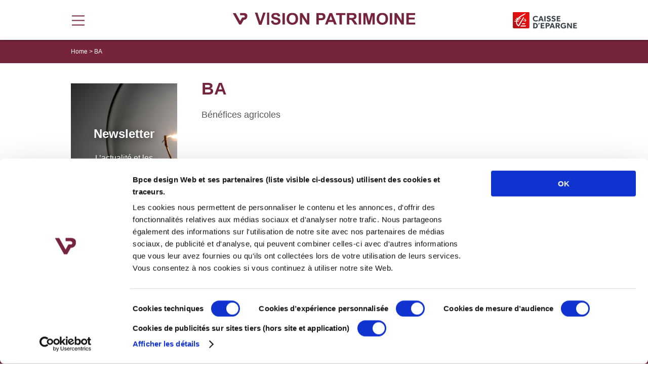

--- FILE ---
content_type: text/html; charset=UTF-8
request_url: https://gestionprivee.caisse-epargne.fr/glossary/ba/
body_size: 9304
content:
<!DOCTYPE html>
<html>
<head>
    <script  nonce="bm9uY2UtY2VncC04YWYwMmYyZTRhMWU4ZGQ0ODAzOTljYWUyYTJiM2UxOD9fd3Bub25jZT05YzVlNjdlNzJm">
        if (window.trustedTypes && window.trustedTypes.createPolicy) {
            window.trustedTypes.createPolicy('default', {
                createHTML: string => string,
                createScriptURL: string => string,
                createScript: string => string,
            });
        }
    </script>
    <title>BA | Gestion privée – Caisse d’Epargne</title>
    <link rel="alternate" type="application/rss+xml" title="Gestion privée – Caisse d’Epargne RSS Feed"
          href="https://gestionprivee.caisse-epargne.fr/feed/"/>
    <link rel="alternate" type="application/rss+xml" title="Gestion privée – Caisse d’Epargne Comments RSS Feed"
          href="https://gestionprivee.caisse-epargne.fr/comments/feed/"/>
    <link rel="pingback" href="https://gestionprivee.caisse-epargne.fr/xmlrpc.php"/>

    <link rel='shortcut icon' href='/home/www-ogilvy/www/vision.as44099.com/wp-content/uploads/2019/08/favicon.ico' type='image/x-icon'/>
    <link rel="apple-touch-icon" sizes="64x64" href="/home/www-ogilvy/www/vision.as44099.com/wp-content/uploads/2019/08/favicon.ico">
    <link rel="icon" type="image/png" href="/home/www-ogilvy/www/vision.as44099.com/wp-content/uploads/2019/08/favicon.png" sizes="64x64">
    <link rel="shortcut icon" href="/home/www-ogilvy/www/vision.as44099.com/wp-content/uploads/2019/08/favicon.ico">
    <meta name="msapplication-TileImage" content="/home/www-ogilvy/www/vision.as44099.com/wp-content/uploads/2019/08/favicon.ico">
    <meta name="msapplication-TileColor" content="#6b2b3d">

	        <script id="Cookiebot" src="https://consent.cookiebot.com/uc.js"
                data-cbid="10c15851-2516-4f53-b8cc-05a830c2653e" data-blockingmode="auto"
                type="text/javascript" nonce="bm9uY2UtY2VncC04YWYwMmYyZTRhMWU4ZGQ0ODAzOTljYWUyYTJiM2UxOD9fd3Bub25jZT05YzVlNjdlNzJm"></script>
	
    <!-- Google Tag Manager -->
    <script nonce="bm9uY2UtY2VncC04YWYwMmYyZTRhMWU4ZGQ0ODAzOTljYWUyYTJiM2UxOD9fd3Bub25jZT05YzVlNjdlNzJm" type="text/plain" data-cookieconsent="statistics">(function (w, d, s, l, i) {
            w[l] = w[l] || [];
            w[l].push({
                'gtm.start':
                    new Date().getTime(), event: 'gtm.js'
            });
            var f = d.getElementsByTagName(s)[0],
                j = d.createElement(s), dl = l != 'dataLayer' ? '&l=' + l : '';
            j.async = true;
            j.src =
                'https://www.googletagmanager.com/gtm.js?id=' + i + dl;
            f.parentNode.insertBefore(j, f);
        })(window, document, 'script', 'dataLayer', 'GTM-KFVC7JR');
        window.dataLayer = window.dataLayer || [];

        function gtag() {
            dataLayer.push(arguments);
        }

        gtag('js', new Date());
        gtag('config', 'G-260B7BTYFT', {'send_page_view': false});</script>
    <!-- End Google Tag Manager -->

	<meta name='robots' content='index, follow, max-image-preview:large, max-snippet:-1, max-video-preview:-1' />

	<!-- This site is optimized with the Yoast SEO plugin v20.2.1 - https://yoast.com/wordpress/plugins/seo/ -->
	<link rel="canonical" href="https://gestionprivee.caisse-epargne.fr/glossaire/ba/" />
	<meta property="og:locale" content="fr_FR" />
	<meta property="og:type" content="article" />
	<meta property="og:title" content="BA" />
	<meta property="og:description" content="Bénéfices agricoles" />
	<meta property="og:url" content="https://gestionprivee.caisse-epargne.fr/glossaire/ba/" />
	<meta property="og:site_name" content="Gestion privée – Caisse d’Epargne" />
	<meta name="twitter:card" content="summary_large_image" />
	<script type="application/ld+json" class="yoast-schema-graph">{"@context":"https://schema.org","@graph":[{"@type":"WebPage","@id":"https://gestionprivee.caisse-epargne.fr/glossaire/ba/","url":"https://gestionprivee.caisse-epargne.fr/glossaire/ba/","name":"BA","isPartOf":{"@id":"https://gestionprivee.caisse-epargne.fr/#website"},"datePublished":"2017-02-02T09:27:05+00:00","dateModified":"2017-02-02T09:27:05+00:00","breadcrumb":{"@id":"https://gestionprivee.caisse-epargne.fr/glossaire/ba/#breadcrumb"},"inLanguage":"fr-FR","potentialAction":[{"@type":"ReadAction","target":["https://gestionprivee.caisse-epargne.fr/glossaire/ba/"]}]},{"@type":"BreadcrumbList","@id":"https://gestionprivee.caisse-epargne.fr/glossaire/ba/#breadcrumb","itemListElement":[{"@type":"ListItem","position":1,"name":"Home","item":"https://gestionprivee.caisse-epargne.fr/"},{"@type":"ListItem","position":2,"name":"BA"}]},{"@type":"WebSite","@id":"https://gestionprivee.caisse-epargne.fr/#website","url":"https://gestionprivee.caisse-epargne.fr/","name":"Gestion privée – Caisse d’Epargne","description":"","potentialAction":[{"@type":"SearchAction","target":{"@type":"EntryPoint","urlTemplate":"https://gestionprivee.caisse-epargne.fr/?s={search_term_string}"},"query-input":"required name=search_term_string"}],"inLanguage":"fr-FR"}]}</script>
	<!-- / Yoast SEO plugin. -->


<link rel='stylesheet' id='wp-block-library-css' href='https://gestionprivee.caisse-epargne.fr/wp-includes/css/dist/block-library/style.min.css' type='text/css' nonce="bm9uY2UtY2VncC04YWYwMmYyZTRhMWU4ZGQ0ODAzOTljYWUyYTJiM2UxOD9fd3Bub25jZT05YzVlNjdlNzJm" media='all' />
<style id='classic-theme-styles-inline-css' type='text/css'>
/*! This file is auto-generated */
.wp-block-button__link{color:#fff;background-color:#32373c;border-radius:9999px;box-shadow:none;text-decoration:none;padding:calc(.667em + 2px) calc(1.333em + 2px);font-size:1.125em}.wp-block-file__button{background:#32373c;color:#fff;text-decoration:none}
</style>
<style id='global-styles-inline-css' type='text/css'>
body{--wp--preset--color--black: #000000;--wp--preset--color--cyan-bluish-gray: #abb8c3;--wp--preset--color--white: #ffffff;--wp--preset--color--pale-pink: #f78da7;--wp--preset--color--vivid-red: #cf2e2e;--wp--preset--color--luminous-vivid-orange: #ff6900;--wp--preset--color--luminous-vivid-amber: #fcb900;--wp--preset--color--light-green-cyan: #7bdcb5;--wp--preset--color--vivid-green-cyan: #00d084;--wp--preset--color--pale-cyan-blue: #8ed1fc;--wp--preset--color--vivid-cyan-blue: #0693e3;--wp--preset--color--vivid-purple: #9b51e0;--wp--preset--gradient--vivid-cyan-blue-to-vivid-purple: linear-gradient(135deg,rgba(6,147,227,1) 0%,rgb(155,81,224) 100%);--wp--preset--gradient--light-green-cyan-to-vivid-green-cyan: linear-gradient(135deg,rgb(122,220,180) 0%,rgb(0,208,130) 100%);--wp--preset--gradient--luminous-vivid-amber-to-luminous-vivid-orange: linear-gradient(135deg,rgba(252,185,0,1) 0%,rgba(255,105,0,1) 100%);--wp--preset--gradient--luminous-vivid-orange-to-vivid-red: linear-gradient(135deg,rgba(255,105,0,1) 0%,rgb(207,46,46) 100%);--wp--preset--gradient--very-light-gray-to-cyan-bluish-gray: linear-gradient(135deg,rgb(238,238,238) 0%,rgb(169,184,195) 100%);--wp--preset--gradient--cool-to-warm-spectrum: linear-gradient(135deg,rgb(74,234,220) 0%,rgb(151,120,209) 20%,rgb(207,42,186) 40%,rgb(238,44,130) 60%,rgb(251,105,98) 80%,rgb(254,248,76) 100%);--wp--preset--gradient--blush-light-purple: linear-gradient(135deg,rgb(255,206,236) 0%,rgb(152,150,240) 100%);--wp--preset--gradient--blush-bordeaux: linear-gradient(135deg,rgb(254,205,165) 0%,rgb(254,45,45) 50%,rgb(107,0,62) 100%);--wp--preset--gradient--luminous-dusk: linear-gradient(135deg,rgb(255,203,112) 0%,rgb(199,81,192) 50%,rgb(65,88,208) 100%);--wp--preset--gradient--pale-ocean: linear-gradient(135deg,rgb(255,245,203) 0%,rgb(182,227,212) 50%,rgb(51,167,181) 100%);--wp--preset--gradient--electric-grass: linear-gradient(135deg,rgb(202,248,128) 0%,rgb(113,206,126) 100%);--wp--preset--gradient--midnight: linear-gradient(135deg,rgb(2,3,129) 0%,rgb(40,116,252) 100%);--wp--preset--font-size--small: 13px;--wp--preset--font-size--medium: 20px;--wp--preset--font-size--large: 36px;--wp--preset--font-size--x-large: 42px;--wp--preset--spacing--20: 0.44rem;--wp--preset--spacing--30: 0.67rem;--wp--preset--spacing--40: 1rem;--wp--preset--spacing--50: 1.5rem;--wp--preset--spacing--60: 2.25rem;--wp--preset--spacing--70: 3.38rem;--wp--preset--spacing--80: 5.06rem;--wp--preset--shadow--natural: 6px 6px 9px rgba(0, 0, 0, 0.2);--wp--preset--shadow--deep: 12px 12px 50px rgba(0, 0, 0, 0.4);--wp--preset--shadow--sharp: 6px 6px 0px rgba(0, 0, 0, 0.2);--wp--preset--shadow--outlined: 6px 6px 0px -3px rgba(255, 255, 255, 1), 6px 6px rgba(0, 0, 0, 1);--wp--preset--shadow--crisp: 6px 6px 0px rgba(0, 0, 0, 1);}:where(.is-layout-flex){gap: 0.5em;}:where(.is-layout-grid){gap: 0.5em;}body .is-layout-flex{display: flex;}body .is-layout-flex{flex-wrap: wrap;align-items: center;}body .is-layout-flex > *{margin: 0;}body .is-layout-grid{display: grid;}body .is-layout-grid > *{margin: 0;}:where(.wp-block-columns.is-layout-flex){gap: 2em;}:where(.wp-block-columns.is-layout-grid){gap: 2em;}:where(.wp-block-post-template.is-layout-flex){gap: 1.25em;}:where(.wp-block-post-template.is-layout-grid){gap: 1.25em;}.has-black-color{color: var(--wp--preset--color--black) !important;}.has-cyan-bluish-gray-color{color: var(--wp--preset--color--cyan-bluish-gray) !important;}.has-white-color{color: var(--wp--preset--color--white) !important;}.has-pale-pink-color{color: var(--wp--preset--color--pale-pink) !important;}.has-vivid-red-color{color: var(--wp--preset--color--vivid-red) !important;}.has-luminous-vivid-orange-color{color: var(--wp--preset--color--luminous-vivid-orange) !important;}.has-luminous-vivid-amber-color{color: var(--wp--preset--color--luminous-vivid-amber) !important;}.has-light-green-cyan-color{color: var(--wp--preset--color--light-green-cyan) !important;}.has-vivid-green-cyan-color{color: var(--wp--preset--color--vivid-green-cyan) !important;}.has-pale-cyan-blue-color{color: var(--wp--preset--color--pale-cyan-blue) !important;}.has-vivid-cyan-blue-color{color: var(--wp--preset--color--vivid-cyan-blue) !important;}.has-vivid-purple-color{color: var(--wp--preset--color--vivid-purple) !important;}.has-black-background-color{background-color: var(--wp--preset--color--black) !important;}.has-cyan-bluish-gray-background-color{background-color: var(--wp--preset--color--cyan-bluish-gray) !important;}.has-white-background-color{background-color: var(--wp--preset--color--white) !important;}.has-pale-pink-background-color{background-color: var(--wp--preset--color--pale-pink) !important;}.has-vivid-red-background-color{background-color: var(--wp--preset--color--vivid-red) !important;}.has-luminous-vivid-orange-background-color{background-color: var(--wp--preset--color--luminous-vivid-orange) !important;}.has-luminous-vivid-amber-background-color{background-color: var(--wp--preset--color--luminous-vivid-amber) !important;}.has-light-green-cyan-background-color{background-color: var(--wp--preset--color--light-green-cyan) !important;}.has-vivid-green-cyan-background-color{background-color: var(--wp--preset--color--vivid-green-cyan) !important;}.has-pale-cyan-blue-background-color{background-color: var(--wp--preset--color--pale-cyan-blue) !important;}.has-vivid-cyan-blue-background-color{background-color: var(--wp--preset--color--vivid-cyan-blue) !important;}.has-vivid-purple-background-color{background-color: var(--wp--preset--color--vivid-purple) !important;}.has-black-border-color{border-color: var(--wp--preset--color--black) !important;}.has-cyan-bluish-gray-border-color{border-color: var(--wp--preset--color--cyan-bluish-gray) !important;}.has-white-border-color{border-color: var(--wp--preset--color--white) !important;}.has-pale-pink-border-color{border-color: var(--wp--preset--color--pale-pink) !important;}.has-vivid-red-border-color{border-color: var(--wp--preset--color--vivid-red) !important;}.has-luminous-vivid-orange-border-color{border-color: var(--wp--preset--color--luminous-vivid-orange) !important;}.has-luminous-vivid-amber-border-color{border-color: var(--wp--preset--color--luminous-vivid-amber) !important;}.has-light-green-cyan-border-color{border-color: var(--wp--preset--color--light-green-cyan) !important;}.has-vivid-green-cyan-border-color{border-color: var(--wp--preset--color--vivid-green-cyan) !important;}.has-pale-cyan-blue-border-color{border-color: var(--wp--preset--color--pale-cyan-blue) !important;}.has-vivid-cyan-blue-border-color{border-color: var(--wp--preset--color--vivid-cyan-blue) !important;}.has-vivid-purple-border-color{border-color: var(--wp--preset--color--vivid-purple) !important;}.has-vivid-cyan-blue-to-vivid-purple-gradient-background{background: var(--wp--preset--gradient--vivid-cyan-blue-to-vivid-purple) !important;}.has-light-green-cyan-to-vivid-green-cyan-gradient-background{background: var(--wp--preset--gradient--light-green-cyan-to-vivid-green-cyan) !important;}.has-luminous-vivid-amber-to-luminous-vivid-orange-gradient-background{background: var(--wp--preset--gradient--luminous-vivid-amber-to-luminous-vivid-orange) !important;}.has-luminous-vivid-orange-to-vivid-red-gradient-background{background: var(--wp--preset--gradient--luminous-vivid-orange-to-vivid-red) !important;}.has-very-light-gray-to-cyan-bluish-gray-gradient-background{background: var(--wp--preset--gradient--very-light-gray-to-cyan-bluish-gray) !important;}.has-cool-to-warm-spectrum-gradient-background{background: var(--wp--preset--gradient--cool-to-warm-spectrum) !important;}.has-blush-light-purple-gradient-background{background: var(--wp--preset--gradient--blush-light-purple) !important;}.has-blush-bordeaux-gradient-background{background: var(--wp--preset--gradient--blush-bordeaux) !important;}.has-luminous-dusk-gradient-background{background: var(--wp--preset--gradient--luminous-dusk) !important;}.has-pale-ocean-gradient-background{background: var(--wp--preset--gradient--pale-ocean) !important;}.has-electric-grass-gradient-background{background: var(--wp--preset--gradient--electric-grass) !important;}.has-midnight-gradient-background{background: var(--wp--preset--gradient--midnight) !important;}.has-small-font-size{font-size: var(--wp--preset--font-size--small) !important;}.has-medium-font-size{font-size: var(--wp--preset--font-size--medium) !important;}.has-large-font-size{font-size: var(--wp--preset--font-size--large) !important;}.has-x-large-font-size{font-size: var(--wp--preset--font-size--x-large) !important;}
.wp-block-navigation a:where(:not(.wp-element-button)){color: inherit;}
:where(.wp-block-post-template.is-layout-flex){gap: 1.25em;}:where(.wp-block-post-template.is-layout-grid){gap: 1.25em;}
:where(.wp-block-columns.is-layout-flex){gap: 2em;}:where(.wp-block-columns.is-layout-grid){gap: 2em;}
.wp-block-pullquote{font-size: 1.5em;line-height: 1.6;}
</style>
<link rel='stylesheet' id='contact-form-7-css' href='https://gestionprivee.caisse-epargne.fr/wp-content/plugins/contact-form-7/includes/css/styles.css' type='text/css' nonce="bm9uY2UtY2VncC04YWYwMmYyZTRhMWU4ZGQ0ODAzOTljYWUyYTJiM2UxOD9fd3Bub25jZT05YzVlNjdlNzJm" media='all' />
<link rel='stylesheet' id='wp-pagenavi-css' href='https://gestionprivee.caisse-epargne.fr/wp-content/plugins/wp-pagenavi/pagenavi-css.css' type='text/css' nonce="bm9uY2UtY2VncC04YWYwMmYyZTRhMWU4ZGQ0ODAzOTljYWUyYTJiM2UxOD9fd3Bub25jZT05YzVlNjdlNzJm" media='all' />
<link rel='stylesheet' id='style-css' href='https://gestionprivee.caisse-epargne.fr/wp-content/themes/cegp_new/style.css?v=1.0.48' type='text/css' nonce="bm9uY2UtY2VncC04YWYwMmYyZTRhMWU4ZGQ0ODAzOTljYWUyYTJiM2UxOD9fd3Bub25jZT05YzVlNjdlNzJm" media='all' />
<link rel='stylesheet' id='jquery_ui-css' href='https://gestionprivee.caisse-epargne.fr/wp-content/themes/cegp_new/assets/css/jquery-ui.min.css' type='text/css' nonce="bm9uY2UtY2VncC04YWYwMmYyZTRhMWU4ZGQ0ODAzOTljYWUyYTJiM2UxOD9fd3Bub25jZT05YzVlNjdlNzJm" media='all' />
<link rel='stylesheet' id='jquery_ui_thm-css' href='https://gestionprivee.caisse-epargne.fr/wp-content/themes/cegp_new/assets/css/jquery-ui.theme.min.css' type='text/css' nonce="bm9uY2UtY2VncC04YWYwMmYyZTRhMWU4ZGQ0ODAzOTljYWUyYTJiM2UxOD9fd3Bub25jZT05YzVlNjdlNzJm" media='all' />
<link rel='stylesheet' id='g-fonts-css' href='https://gestionprivee.caisse-epargne.fr/wp-content/themes/cegp_new/assets/css/googleapis-teko-fonts.css?family=Teko%3A400%2C500%2C700%7CTitillium+Web%3A300%2C300i%2C400%2C400i%2C600%2C600i%2C700%2C700i1.0.48' type='text/css' nonce="bm9uY2UtY2VncC04YWYwMmYyZTRhMWU4ZGQ0ODAzOTljYWUyYTJiM2UxOD9fd3Bub25jZT05YzVlNjdlNzJm" media='all' />
<link rel='stylesheet' id='slider-css' href='https://gestionprivee.caisse-epargne.fr/wp-content/themes/cegp_new/assets/css/slick.css' type='text/css' nonce="bm9uY2UtY2VncC04YWYwMmYyZTRhMWU4ZGQ0ODAzOTljYWUyYTJiM2UxOD9fd3Bub25jZT05YzVlNjdlNzJm" media='all' />
<link rel='stylesheet' id='stylesheet-css' href='https://gestionprivee.caisse-epargne.fr/wp-content/themes/cegp_new/assets/css/style.css?v=1.0.48' type='text/css' nonce="bm9uY2UtY2VncC04YWYwMmYyZTRhMWU4ZGQ0ODAzOTljYWUyYTJiM2UxOD9fd3Bub25jZT05YzVlNjdlNzJm" media='all' />
<link rel='stylesheet' id='addtoany-css' href='https://gestionprivee.caisse-epargne.fr/wp-content/plugins/add-to-any/addtoany.min.css' type='text/css' nonce="bm9uY2UtY2VncC04YWYwMmYyZTRhMWU4ZGQ0ODAzOTljYWUyYTJiM2UxOD9fd3Bub25jZT05YzVlNjdlNzJm" media='all' />
<script type="text/javascript" id="addtoany-core-js-before" nonce="bm9uY2UtY2VncC04YWYwMmYyZTRhMWU4ZGQ0ODAzOTljYWUyYTJiM2UxOD9fd3Bub25jZT05YzVlNjdlNzJm">
/* <![CDATA[ */
window.a2a_config=window.a2a_config||{};a2a_config.callbacks=[];a2a_config.overlays=[];a2a_config.templates={};a2a_localize = {
	Share: "Partager",
	Save: "Enregistrer",
	Subscribe: "S'abonner",
	Email: "E-mail",
	Bookmark: "Signet",
	ShowAll: "Montrer tout",
	ShowLess: "Montrer moins",
	FindServices: "Trouver des service(s)",
	FindAnyServiceToAddTo: "Trouver instantan&eacute;ment des services &agrave; ajouter &agrave;",
	PoweredBy: "Propuls&eacute; par",
	ShareViaEmail: "Partager par e-mail",
	SubscribeViaEmail: "S’abonner par e-mail",
	BookmarkInYourBrowser: "Ajouter un signet dans votre navigateur",
	BookmarkInstructions: "Appuyez sur Ctrl+D ou \u2318+D pour mettre cette page en signet",
	AddToYourFavorites: "Ajouter &agrave; vos favoris",
	SendFromWebOrProgram: "Envoyer depuis n’importe quelle adresse e-mail ou logiciel e-mail",
	EmailProgram: "Programme d’e-mail",
	More: "Plus&#8230;",
	ThanksForSharing: "Merci de partager !",
	ThanksForFollowing: "Merci de nous suivre !"
};
/* ]]> */
</script>
<script type="text/javascript" async src="https://static.addtoany.com/menu/page.js" id="addtoany-core-js" nonce="bm9uY2UtY2VncC04YWYwMmYyZTRhMWU4ZGQ0ODAzOTljYWUyYTJiM2UxOD9fd3Bub25jZT05YzVlNjdlNzJm"></script>
<script src="//code.jquery.com/jquery-3.5.1.min.js" type="text/javascript" nonce="bm9uY2UtY2VncC04YWYwMmYyZTRhMWU4ZGQ0ODAzOTljYWUyYTJiM2UxOD9fd3Bub25jZT05YzVlNjdlNzJm" data-cookieconsent="ignore" crossorigin="anonymous" integrity="sha256-9/aliU8dGd2tb6OSsuzixeV4y/faTqgFtohetphbbj0="></script>
<script type="text/javascript" async src="https://gestionprivee.caisse-epargne.fr/wp-content/plugins/add-to-any/addtoany.min.js" id="addtoany-jquery-js" nonce="bm9uY2UtY2VncC04YWYwMmYyZTRhMWU4ZGQ0ODAzOTljYWUyYTJiM2UxOD9fd3Bub25jZT05YzVlNjdlNzJm"></script>
<script type="text/javascript" src="https://gestionprivee.caisse-epargne.fr/wp-content/themes/cegp_new/assets/js/jquery-ui.min.js" id="jquery_ui-js" nonce="bm9uY2UtY2VncC04YWYwMmYyZTRhMWU4ZGQ0ODAzOTljYWUyYTJiM2UxOD9fd3Bub25jZT05YzVlNjdlNzJm"></script>
    <script type="text/javascript" nonce="bm9uY2UtY2VncC04YWYwMmYyZTRhMWU4ZGQ0ODAzOTljYWUyYTJiM2UxOD9fd3Bub25jZT05YzVlNjdlNzJm">
      var ajaxurl = 'https://gestionprivee.caisse-epargne.fr/wp-admin/admin-ajax.php';
      var is_user_logged_in = '';
    </script>
	<!-- All in one Favicon 4.7 --><link rel="shortcut icon" href="https://gestionprivee.caisse-epargne.fr/wp-content/uploads/2019/08/favicon.ico" />
<link rel="icon" href="https://gestionprivee.caisse-epargne.fr/wp-content/uploads/2019/08/favicon.png" type="image/png"/>
		<style type="text/css" id="wp-custom-css">
			@media (max-width: 769px){
header .secondary_logo {
    right: 20px;
    max-width: 98px;
}
	
header .rdv-button {
    font-size: 12px;
    padding: 7px 24px !important;
	  margin-right: 110px !important; 
}
	}


header .secondary_logo {
    height: 33px;
}

header .rdv-button {
    display: none;
    float: right;
    margin-right: 140px;
		padding: 14px 20px;
	  font-size: 12px;
}
		</style>
		
    <meta name="viewport"
          content="width=device-width, user-scalable=no, initial-scale=1.0, minimum-scale=1.0, maximum-scale=1.0">
    <meta http-equiv="Content-Type"
          content="text/html; charset=UTF-8"/>
    <meta name="generator" content="WordPress 6.5.7"/>

</head>
<body class="glossary-template-default single single-glossary postid-4621">

<!-- Google Tag Manager (noscript) -->
<noscript>
    <iframe src="https://www.googletagmanager.com/ns.html?id=GTM-KFVC7JR"
            height="0" width="0" style="display:none;visibility:hidden"  nonce="bm9uY2UtY2VncC04YWYwMmYyZTRhMWU4ZGQ0ODAzOTljYWUyYTJiM2UxOD9fd3Bub25jZT05YzVlNjdlNzJm"></iframe>
</noscript>
<!-- End Google Tag Manager (noscript) -->


<header>
    <div class="container">
        <div class="menu_trigger" onclick="return xt_click(this,'C','BA','Header-Menu-BA','S')">
            <span></span>
            <span></span>
            <span></span>
        </div>
        <a href="https://gestionprivee.caisse-epargne.fr" class="logo_url"
           onclick="return xt_click(this,'C','BA','Header-Logo-GP-BA','N')">
            <img src="https://gestionprivee.caisse-epargne.fr/wp-content/uploads/2019/08/logo.svg" alt="Gestion privée – Caisse d’Epargne" class="logo"/>
            <img src="https://gestionprivee.caisse-epargne.fr/wp-content/uploads/2019/08/logo-mobile.svg" alt="Gestion privée – Caisse d’Epargne"
                 class="logo_mobile"/>
            <img src="https://gestionprivee.caisse-epargne.fr/wp-content/uploads/2019/08/logo-icon.svg" alt="Gestion privée – Caisse d’Epargne" class="logo_icon"/>
        </a>
		<div class="menu-header-menu-container"><ul id="menu-header-menu" class="menu"><li id="menu-item-26953" class="menu-item menu-item-type-taxonomy menu-item-object-category menu-item-26953"><a href="https://gestionprivee.caisse-epargne.fr/theme/fiscalite/">fiscalité</a></li>
<li id="menu-item-26949" class="menu-item menu-item-type-taxonomy menu-item-object-category menu-item-26949"><a href="https://gestionprivee.caisse-epargne.fr/theme/assurance-vie/">assurance vie</a></li>
<li id="menu-item-26950" class="menu-item menu-item-type-taxonomy menu-item-object-category menu-item-26950"><a href="https://gestionprivee.caisse-epargne.fr/theme/bourse/">Bourse</a></li>
<li id="menu-item-30900" class="menu-item menu-item-type-taxonomy menu-item-object-category menu-item-30900"><a href="https://gestionprivee.caisse-epargne.fr/theme/immobilier/">immobilier</a></li>
<li id="menu-item-30899" class="menu-item menu-item-type-taxonomy menu-item-object-category menu-item-30899"><a href="https://gestionprivee.caisse-epargne.fr/theme/famille/">famille</a></li>
</ul></div>        <a href="https://www.caisse-epargne.fr/particuliers/prendre-rendez-vous" target="_blank"
           class="button rdv-button" onclick="return xt_click(this,'C','BA','Header-pushRDV-BA','S')">Rendez-vous ?</a>
		            <a href="https://www.caisse-epargne.fr/" target="_blank"
               class="secondary_logo_link">
                <img src="https://gestionprivee.caisse-epargne.fr/wp-content/uploads/2019/08/logo-ce.svg" alt=""
                     class="secondary_logo"
                     onclick="return xt_click(this,'C','BA','Header-Logo-CE-BA','S')"/>
            </a>
		    </div>
</header>

<div class="side_header_overlay"></div>
<div class="side_header">
    <div class="side_header_inside">
        <div class="side_header_top">
            <div class="menu_trigger_cont">
                <div class="menu_trigger">
                    <span></span>
                    <span></span>
                    <span></span>
                </div>
            </div>
            <a href="https://gestionprivee.caisse-epargne.fr" class="logo_url"
               onclick="return xt_click(this,'C','BA','Menu-Logo-GP-BA','N')">
                <img src="https://gestionprivee.caisse-epargne.fr/wp-content/uploads/2019/08/logo.svg" alt="Gestion privée – Caisse d’Epargne" class="logo"/>
                <img src="https://gestionprivee.caisse-epargne.fr/wp-content/uploads/2019/08/logo-mobile.svg" alt="Gestion privée – Caisse d’Epargne"
                     class="logo_mobile"/>
            </a>
        </div>
		            <div class="header_text">
                <p>Le magazine en ligne de la Gestion Privée Caisse d’Epargne pour vous guider dans vos projets patrimoniaux.</p>
            </div>
		        <div class="header_search" data-no_res="No results">
            <form role="search" method="get" action="https://gestionprivee.caisse-epargne.fr/" autocomplete="off">
                <input type="text" name="s" placeholder="Rechercher" autocomplete="off">
                <input type="submit" value="Submit">
                <svg xmlns="http://www.w3.org/2000/svg" width="24" height="24" viewBox="0 0 24 24" class="submit_icon">
                    <g fill="none" fill-rule="evenodd" stroke="#75243C" stroke-width="1.5">
                        <circle cx="9" cy="10" r="6.25"/>
                        <path stroke-linecap="square" d="M13.446 14.538L20.6 20.64"/>
                    </g>
                </svg>
                <div class="lds-spinner">
					<div></div><div></div><div></div><div></div><div></div><div></div><div></div><div></div><div></div><div></div><div></div><div></div>                </div>
                <div class="search_results"></div>
            </form>
        </div>
        <div class="header_categories">
            <h4>Thèmes</h4>
            <div class="header_cat_filter_top">
                <span>Trier par</span>
				<ul><li><a href="https://gestionprivee.caisse-epargne.fr/theme/assurance-vie/">assurance vie</a></li><li><a href="https://gestionprivee.caisse-epargne.fr/theme/bourse/">Bourse</a></li><li><a href="https://gestionprivee.caisse-epargne.fr/theme/epargne-financiere/">épargne financière</a></li><li><a href="https://gestionprivee.caisse-epargne.fr/theme/famille/">famille</a></li><li><a href="https://gestionprivee.caisse-epargne.fr/theme/femmes-et-patrimoine/">femmes et patrimoine</a></li><li><a href="https://gestionprivee.caisse-epargne.fr/theme/fiscalite/">fiscalité</a></li><li><a href="https://gestionprivee.caisse-epargne.fr/theme/immobilier/">immobilier</a></li><li><a href="https://gestionprivee.caisse-epargne.fr/theme/investissement-responsable/">investissement responsable</a></li><li><a href="https://gestionprivee.caisse-epargne.fr/theme/la-revue-du-web/">la revue du web</a></li><li><a href="https://gestionprivee.caisse-epargne.fr/theme/mecenat/">mécénat</a></li><li><a href="https://gestionprivee.caisse-epargne.fr/theme/patrimoine/">patrimoine du futur</a></li><li><a href="https://gestionprivee.caisse-epargne.fr/theme/professionnels/">professionnels</a></li><li><a href="https://gestionprivee.caisse-epargne.fr/theme/retraite/">retraite</a></li><li><a href="https://gestionprivee.caisse-epargne.fr/theme/transmission/">transmission</a></li></ul>            </div>
        </div>
        <div class="header_formats">
			<ul><li><a href="https://gestionprivee.caisse-epargne.fr/format/nos-articles-conseils/">NOS ARTICLES CONSEILS</a></li><li><a href="https://gestionprivee.caisse-epargne.fr/format/nos-videos-dexperts/">NOS VIDÉOS D’EXPERTS</a></li><li><a href="https://gestionprivee.caisse-epargne.fr/format/notre-podcast-votre-question-du-mois/">NOTRE PODCAST « VOTRE QUESTION DU MOIS »</a></li><li><a href="https://gestionprivee.caisse-epargne.fr/nos-webinaires/">NOS WEBINAIRES</a></li><li><a href="https://gestionprivee.caisse-epargne.fr/faq-webinaires/">NOS FAQ WEBINAIRES</a></li></ul>        </div>
        <a href="https://www.caisse-epargne.fr/particuliers/prendre-rendez-vous" target="_blank"
           class="button button--bigger rdv-button" onclick="return xt_click(this,'C','BA','Menu-pushRDV-BA','S')">Rendez-vous ?</a>
        <a href="https://enewsletter.gestionprivee.caisse-epargne.fr/"
           class="button button--bigger button--reversed newsletter-button"
           onclick="return xt_click(this,'C','BA','Menu-pushNL-BA','N')">Newsletter</a>
    </div>
</div>

<div class="container main-container"></div>

<div class="breadcrumb">
    <div class="container">
		<!-- Breadcrumb NavXT 7.2.0 -->
<span property="itemListElement" typeof="ListItem"><a property="item" typeof="WebPage" title="Go to Gestion privée – Caisse d’Epargne." href="https://gestionprivee.caisse-epargne.fr" class="home" ><span property="name">Home</span></a><meta property="position" content="1"></span> &gt; <span class="post post-glossary current-item">BA</span>    </div>
</div>
<div class="container main_article_container">
    <div class="article_le article_le_desk">
			    <div class="subscribe_box " style="background-image: url('https://gestionprivee.caisse-epargne.fr/wp-content/uploads/2020/04/image2.jpg')">
        <div class="sb_content">
			<h3>Newsletter</h3><p>L’actualité et les <br />
conseils de nos experts</p><a class="button" href="https://enewsletter.gestionprivee.caisse-epargne.fr/" onclick="return xt_click(this,'C','BA','Article-pushNL-BA','N')">inscrivez-vous</a>        </div>
    </div>
    </div>
    <div class="article_ri">

        <div class="article_content glossary-container">
            <h1>BA</h1>
			<p>B&eacute;n&eacute;fices agricoles</p>
        </div>

    </div>
    <div class="article_le article_le_mob">
			    <div class="subscribe_box " style="background-image: url('https://gestionprivee.caisse-epargne.fr/wp-content/uploads/2020/04/image2.jpg')">
        <div class="sb_content">
			<h3>Newsletter</h3><p>L’actualité et les <br />
conseils de nos experts</p><a class="button" href="https://enewsletter.gestionprivee.caisse-epargne.fr/" onclick="return xt_click(this,'C','BA','Article-pushNL-BA','N')">inscrivez-vous</a>        </div>
    </div>
    </div>
</div>

<footer>
    <div class="container">
        <div class="footer_ri footer_socials">
			<a data-social="Facebook" href="https://www.facebook.com/Caisse.Epargne" target="_blank" onclick="return xt_click(this,'C','BA','Facebook-BA','S')"><img src="https://gestionprivee.caisse-epargne.fr/wp-content/uploads/2019/08/facebook.svg" alt="https://www.facebook.com/Caisse.Epargne"></a><a data-social="Twitter" href="https://twitter.com/Caisse_Epargne" target="_blank" onclick="return xt_click(this,'C','BA','Twitter-BA','S')"><img src="https://gestionprivee.caisse-epargne.fr/wp-content/uploads/2019/08/twitter.svg" alt="https://twitter.com/Caisse_Epargne"></a><a data-social="Linkedin" href="https://www.linkedin.com/company/caisse-epargne/" target="_blank" onclick="return xt_click(this,'C','BA','Linkedin-BA','S')"><img src="https://gestionprivee.caisse-epargne.fr/wp-content/uploads/2019/08/linkedin.svg" alt="https://www.linkedin.com/company/caisse-epargne/"></a>        </div>
        <div class="footer_le">
			<h4>Vision patrimoine</h4>
<p>Actualités fiscales et juridiques, décryptages et articles pédagogiques, analyses d’expert.<br />
Le magazine en ligne de la Gestion Privée Caisse d’Epargne pour vous guider dans vos projets patrimoniaux.</p>
            <div class="footer_buttons">
				<a data-button-type="NL" href="https://enewsletter.gestionprivee.caisse-epargne.fr/" target="_blank" onclick="return xt_click(this,'C','BA','Footer-pushNL-BA','S')">s’abonner à la newsletter</a><a data-button-type="RDV" href="https://www.caisse-epargne.fr/particuliers/prendre-rendez-vous" target="_blank" onclick="return xt_click(this,'C','BA','Footer-pushRDV-BA','S')">prendre rendez-vous</a>            </div>

			<h4>À propos</h4><div class="menu-a-propos-container"><ul id="menu-a-propos" class="menu"><li id="menu-item-26944" class="menu-item menu-item-type-post_type menu-item-object-page menu-item-26944"><a title="termes-conditions" href="https://gestionprivee.caisse-epargne.fr/termes-et-conditions/">Termes et conditions</a></li>
<li id="menu-item-31314" class="menu-item menu-item-type-post_type menu-item-object-page menu-item-31314"><a href="https://gestionprivee.caisse-epargne.fr/cookies/">Politique Cookies</a></li>
<li id="menu-item-26945" class="menu-item menu-item-type-post_type menu-item-object-page menu-item-26945"><a title="qui-sommes-nous" href="https://gestionprivee.caisse-epargne.fr/qui-sommes-nous/">Qui sommes-nous?</a></li>
<li id="menu-item-26946" class="menu-item menu-item-type-post_type menu-item-object-page menu-item-26946"><a title="plan" href="https://gestionprivee.caisse-epargne.fr/plan-du-site/">Plan du site</a></li>
<li id="menu-item-26947" class="menu-item menu-item-type-post_type menu-item-object-page menu-item-26947"><a title="glossaire" href="https://gestionprivee.caisse-epargne.fr/glossaire/">Glossaire</a></li>
<li id="menu-item-26948" class="menu-item menu-item-type-post_type menu-item-object-page menu-item-26948"><a title="gsm" href="https://gestionprivee.caisse-epargne.fr/gestion-sous-mandat-gsm/">Gestion Sous Mandat (GSM)</a></li>
</ul></div>
        </div>
    </div>
</footer>

<script type="text/plain" data-cookieconsent="statistics" nonce="bm9uY2UtY2VncC04YWYwMmYyZTRhMWU4ZGQ0ODAzOTljYWUyYTJiM2UxOD9fd3Bub25jZT05YzVlNjdlNzJm">
  <!--
  xtnv = document;
  xtsd = "https://logc121";
  xtsite = "534841";
  xtn2 = "";
  xtpage = "::BA"; //page & chapter
  xtdi = ""; //implication degree
  xt_multc = ""; //all the xi indicators (like "&x1=...&x2=....&x3=...")
  xt_an = ""; //user ID
  xt_ac = ""; //category ID
  // do not modify below
  if (window.xtparam != null) {
    window.xtparam += "&ac=" + xt_ac + "&an=" + xt_an + xt_multc;
  }
  else {
    window.xtparam = "&ac=" + xt_ac + "&an=" + xt_an + xt_multc;
  }
  //-->
</script>
<script type="text/plain" data-cookieconsent="statistics" src="https://gestionprivee.caisse-epargne.fr/wp-content/themes/cegp_new/assets/js/xtcore.js" nonce="bm9uY2UtY2VncC04YWYwMmYyZTRhMWU4ZGQ0ODAzOTljYWUyYTJiM2UxOD9fd3Bub25jZT05YzVlNjdlNzJm"></script>
<noscript data-cookieconsent="statistics">
    <img width="1" height="1" alt=""
         src="https://logc121.xiti.com/hit.xiti?s=534841&s2=&p=::BA&di=&an=&ac=">
</noscript>

<script nonce="bm9uY2UtY2VncC04YWYwMmYyZTRhMWU4ZGQ0ODAzOTljYWUyYTJiM2UxOD9fd3Bub25jZT05YzVlNjdlNzJm">
  $(".menu-item-26944").click(function () {
    xt_click(this, 'C', 'BA', 'Footer-termes_conditions-BA', 'N');
  });
  $(".menu-item-26945").click(function () {
    xt_click(this, 'C', 'BA', 'Footer-qui_sommes_nous-BA', 'N');
  });
  $(".menu-item-26946").click(function () {
    xt_click(this, 'C', 'BA', 'Footer-plan_site-BA', 'N');
  });
  $(".menu-item-26947").click(function () {
    xt_click(this, 'C', 'BA', 'Footer-glossaire-BA', 'N');
  });
  $(".menu-item-26948").click(function () {
    xt_click(this, 'C', 'BA', 'Footer-gsm-BA', 'N');
  });
  $(".menu-item-26949").click(function () {
    xt_click(this, 'C', 'BA', 'Assurance-vie-BA', 'N');
  });
  $(".menu-item-26950").click(function () {
    xt_click(this, 'C', 'BA', 'Bourse-BA', 'N');
  });
  $(".menu-item-26951").click(function () {
    xt_click(this, 'C', 'BA', 'Enterprise-BA', 'N');
  });
  $(".menu-item-26952").click(function () {
    xt_click(this, 'C', 'BA', 'Patrimoine-BA', 'N');
  });
  $(".menu-item-26953").click(function () {
    xt_click(this, 'C', 'BA', 'Fiscalite-BA', 'N');
  });
  /*
  var elem = document.getElementById('send_newsletter');
  elem.onclick=function(){
	  return xt_form(this,'C','1','PushNL-Valider','A',true);
  };
  */
</script>
<link rel='stylesheet' id='cmtooltip-css' href='https://gestionprivee.caisse-epargne.fr/wp-content/plugins/enhanced-tooltipglossary/assets/css/tooltip.min.css' type='text/css' nonce="bm9uY2UtY2VncC04YWYwMmYyZTRhMWU4ZGQ0ODAzOTljYWUyYTJiM2UxOD9fd3Bub25jZT05YzVlNjdlNzJm" media='all' />
<style id='cmtooltip-inline-css' type='text/css'>
#tt {
				z-index: 1500;
		}

					#tt #ttcont div.glossaryItemTitle {
			color: #000000 !important;
			}
		
					#tt #ttcont div.glossaryItemTitle {
			background-color: #transparent !important;
			padding: 0 !important;
			margin: 0px !important;
			border-top: 10px solid transparent;
			border-bottom: 10px solid transparent;
			}
		
					#tt #ttcont div.glossaryItemTitle {
			font-size: 13px !important;
			}
		
		#tt #ttcont div.glossaryItemBody {
		padding: 0;
					font-size: 13px;
				}
		#tt #ttcont .mobile-link{
					font-size: 13px;
				}

		.mobile-link a.glossaryLink {
		color: #fff !important;
		}
		.mobile-link:before{content: "Term link:  "}

		
		
		.tiles ul.glossaryList li {
		min-width: 85px !important;
		width:85px !important;
		}
		.tiles ul.glossaryList span { min-width:85px; width:85px;  }
		.cm-glossary.tiles.big ul.glossaryList a { min-width:179px; width:179px }
		.cm-glossary.tiles.big ul.glossaryList span { min-width:179px; width:179px; }

				span.glossaryLink, a.glossaryLink {
		border-bottom: dotted 1px #000000;					color: #000000 !important;
				}
		span.glossaryLink.temporary, a.glossaryLink.temporary {
		border-bottom: dotted 1px ;		}
		span.glossaryLink:hover, a.glossaryLink:hover {
		border-bottom: solid 1px #333333;					color:#333333 !important;
				}

				.glossaryList .glossary-link-title {
		font-weight: normal !important;
		}

		
					#tt #tt-btn-close{ color: #222 !important}
		
		.cm-glossary.grid ul.glossaryList li[class^='ln']  { width: 200px !important}

					#tt #tt-btn-close{
			direction: rtl;
			font-size: 20px !important
			}
		
		
					#tt #ttcont glossaryItemBody * {color: #ffffff}
		

		
					#tt #ttcont a{color: #2EA3F2 !important}
		
		
		
					#ttcont {
			box-shadow: 0px 0px 20px #666666;
			-moz-box-shadow: 0px 0px 20px #666666;
			-webkit-box-shadow: 0px 0px 20px #666666;
			}
					.cm-glossary.term-carousel .slick-slide,
			.cm-glossary.tiles-with-definition ul > li { height: 250px !important}
					.cm-glossary.tiles-with-definition ul {
			grid-template-columns: repeat(auto-fill, 220px) !important;
			}
		
		.glossary-search-wrapper {
		display: inline-block;
				}


		
		input.glossary-search-term {
				outline: none;
																}


		
		
		button.glossary-search.button {
		outline: none;
												}
</style>
<link rel='stylesheet' id='dashicons-css' href='https://gestionprivee.caisse-epargne.fr/wp-includes/css/dashicons.min.css' type='text/css' nonce="bm9uY2UtY2VncC04YWYwMmYyZTRhMWU4ZGQ0ODAzOTljYWUyYTJiM2UxOD9fd3Bub25jZT05YzVlNjdlNzJm" media='all' />
<script type="text/javascript" src="https://gestionprivee.caisse-epargne.fr/wp-content/plugins/contact-form-7/includes/swv/js/index.js" id="swv-js" nonce="bm9uY2UtY2VncC04YWYwMmYyZTRhMWU4ZGQ0ODAzOTljYWUyYTJiM2UxOD9fd3Bub25jZT05YzVlNjdlNzJm"></script>
<script type="text/javascript" id="contact-form-7-js-extra" nonce="bm9uY2UtY2VncC04YWYwMmYyZTRhMWU4ZGQ0ODAzOTljYWUyYTJiM2UxOD9fd3Bub25jZT05YzVlNjdlNzJm">
/* <![CDATA[ */
var wpcf7 = {"api":{"root":"https:\/\/gestionprivee.caisse-epargne.fr\/wp-json\/","namespace":"contact-form-7\/v1"}};
/* ]]> */
</script>
<script src="https://gestionprivee.caisse-epargne.fr/wp-content/plugins/contact-form-7/includes/js/index.js" defer="defer" type="text/javascript" nonce="bm9uY2UtY2VncC04YWYwMmYyZTRhMWU4ZGQ0ODAzOTljYWUyYTJiM2UxOD9fd3Bub25jZT05YzVlNjdlNzJm"></script>
<script type="text/javascript" src="https://gestionprivee.caisse-epargne.fr/wp-content/themes/cegp_new/assets/js/slick.min.js" id="slider-js" nonce="bm9uY2UtY2VncC04YWYwMmYyZTRhMWU4ZGQ0ODAzOTljYWUyYTJiM2UxOD9fd3Bub25jZT05YzVlNjdlNzJm"></script>
<script type="text/javascript" src="https://gestionprivee.caisse-epargne.fr/wp-content/themes/cegp_new/assets/js/utility.js" id="utility-js" nonce="bm9uY2UtY2VncC04YWYwMmYyZTRhMWU4ZGQ0ODAzOTljYWUyYTJiM2UxOD9fd3Bub25jZT05YzVlNjdlNzJm"></script>
<script src="https://gestionprivee.caisse-epargne.fr/wp-content/themes/cegp_new/assets/js/scripts.js" type="text/javascript" data-cookieconsent="ignore"></script>
<script type="text/javascript" src="https://gestionprivee.caisse-epargne.fr/wp-content/themes/cegp_new/assets/js/rating.js" id="rating-js" nonce="bm9uY2UtY2VncC04YWYwMmYyZTRhMWU4ZGQ0ODAzOTljYWUyYTJiM2UxOD9fd3Bub25jZT05YzVlNjdlNzJm"></script>
<script type="text/javascript" src="https://gestionprivee.caisse-epargne.fr/wp-content/themes/cegp_new/assets/js/ajax/ajax-load-more.js" id="ajax-load-more-js" nonce="bm9uY2UtY2VncC04YWYwMmYyZTRhMWU4ZGQ0ODAzOTljYWUyYTJiM2UxOD9fd3Bub25jZT05YzVlNjdlNzJm"></script>
<script type="text/javascript" src="https://gestionprivee.caisse-epargne.fr/wp-content/themes/cegp_new/assets/js/ajax/ajax-search-autocomplete.js" id="ajax-search-autocomplete-js" nonce="bm9uY2UtY2VncC04YWYwMmYyZTRhMWU4ZGQ0ODAzOTljYWUyYTJiM2UxOD9fd3Bub25jZT05YzVlNjdlNzJm"></script>
<script type="text/javascript" src="https://gestionprivee.caisse-epargne.fr/wp-content/plugins/enhanced-tooltipglossary/assets/js/modernizr.min.js" id="cm-modernizr-js-js" nonce="bm9uY2UtY2VncC04YWYwMmYyZTRhMWU4ZGQ0ODAzOTljYWUyYTJiM2UxOD9fd3Bub25jZT05YzVlNjdlNzJm"></script>
<script type="text/javascript" id="tooltip-frontend-js-js-extra" nonce="bm9uY2UtY2VncC04YWYwMmYyZTRhMWU4ZGQ0ODAzOTljYWUyYTJiM2UxOD9fd3Bub25jZT05YzVlNjdlNzJm">
/* <![CDATA[ */
var cmtt_data = {"cmtooltip":{"placement":"horizontal","clickable":false,"close_on_moveout":true,"only_on_button":false,"touch_anywhere":false,"delay":0,"timer":0,"minw":200,"maxw":400,"top":5,"left":25,"endalpha":95,"zIndex":1500,"borderStyle":"none","borderWidth":"0px","borderColor":"#000000","background":"#666666","foreground":"#ffffff","fontSize":"13px","padding":"2px 12px 3px 7px","borderRadius":"6px","tooltipDisplayanimation":"no_animation","tooltipHideanimation":"no_animation","toolip_dom_move":false,"link_whole_tt":false,"close_button":true,"close_button_mobile":true,"close_symbol":"dashicons-no"},"ajaxurl":"https:\/\/gestionprivee.caisse-epargne.fr\/wp-admin\/admin-ajax.php","post_id":"4621","mobile_disable_tooltips":"0","desktop_disable_tooltips":"0","tooltip_on_click":"0","exclude_ajax":"cmttst_event_save","cmtooltip_definitions":[]};
/* ]]> */
</script>
<script type="text/javascript" src="https://gestionprivee.caisse-epargne.fr/wp-content/plugins/enhanced-tooltipglossary/assets/js/tooltip.min.js" id="tooltip-frontend-js-js" nonce="bm9uY2UtY2VncC04YWYwMmYyZTRhMWU4ZGQ0ODAzOTljYWUyYTJiM2UxOD9fd3Bub25jZT05YzVlNjdlNzJm"></script>
<div id="tt" role="tooltip" aria-label="Tooltip content" class="cmtt"></div>
</body>
</html>


--- FILE ---
content_type: text/css
request_url: https://gestionprivee.caisse-epargne.fr/wp-content/themes/cegp_new/assets/css/style.css?v=1.0.48
body_size: 68699
content:
/* http://meyerweb.com/eric/tools/css/reset/ 
   v2.0 | 20110126
   License: none (public domain)
*/
@import url("https://fonts.googleapis.com/css?family=Open+Sans:300,300i,400,400i,700,700i");
html, body, div, span, applet, object, iframe, h1, h2, h3, h4, h5, h6, p, blockquote, pre, a, abbr, acronym, address, big, cite, code, del, dfn, em, img, ins, kbd, q, s, samp, small, strike, strong, sub, sup, tt, var, b, u, i, center, dl, dt, dd, ol, ul, li, fieldset, form, label, legend, table, caption, tbody, tfoot, thead, tr, th, td, article, aside, canvas, details, embed, figure, figcaption, footer, header, hgroup, menu, nav, output, ruby, section, summary, time, mark, audio, video {
  margin: 0;
  padding: 0;
  border: 0;
  font-size: 100%;
  font: inherit;
  vertical-align: baseline; }

/* HTML5 display-role reset for older browsers */
article, aside, details, figcaption, figure, footer, header, hgroup, menu, nav, section {
  display: block; }

body {
  line-height: 1; }

ol, ul {
  list-style: none; }

blockquote, q {
  quotes: none; }

blockquote:before, blockquote:after {
  content: '';
  content: none; }

q:before, q:after {
  content: '';
  content: none; }

table {
  border-collapse: collapse;
  border-spacing: 0; }

@-webkit-keyframes spin {
  0% {
    -webkit-transform: rotate(0deg);
            transform: rotate(0deg); }
  100% {
    -webkit-transform: rotate(360deg);
            transform: rotate(360deg); } }

@keyframes spin {
  0% {
    -webkit-transform: rotate(0deg);
            transform: rotate(0deg); }
  100% {
    -webkit-transform: rotate(360deg);
            transform: rotate(360deg); } }

body {
  color: #000;
  font-family: "Helvetica", sans-serif;
  font-weight: 400;
  line-height: 1.2; }
  body h1, body h2, body h3, body h4, body h5, body h6, body li {
    line-height: 1.2;
    margin: 0;
    padding: 0; }
    body h1 *, body h2 *, body h3 *, body h4 *, body h5 *, body h6 *, body li * {
      font-size: inherit;
      line-height: inherit; }
  body p {
    font-size: 18px;
    line-height: 1.2;
    margin-bottom: 18px; }
    @media (max-width: 769px) {
      body p {
        font-size: 16px; } }
    body p.small-note {
      font-size: 12px;
      color: #565656; }
    body p a {
      color: #75243c; }
  body h1 {
    color: #313131;
    font-weight: 700;
    font-size: 48px;
    margin-bottom: 42px; }
    @media (max-width: 769px) {
      body h1 {
        font-size: 24px;
        line-height: 30px;
        margin-bottom: 30px; } }
  body h2 {
    font-weight: 700;
    font-size: 32px;
    margin-bottom: 22px; }
    @media (max-width: 769px) {
      body h2 {
        font-size: 26px; } }
  body h3 {
    font-weight: 700;
    font-size: 30px;
    margin-bottom: 20px; }
    @media (max-width: 769px) {
      body h3 {
        font-size: 26px; } }
  body h4 {
    font-weight: 700;
    font-size: 28px;
    margin-bottom: 18px; }
    @media (max-width: 769px) {
      body h4 {
        font-size: 24px; } }
  body h5 {
    font-weight: 700;
    font-size: 26px;
    margin-bottom: 16px; }
    @media (max-width: 769px) {
      body h5 {
        font-size: 22px; } }
  body h6 {
    font-weight: 700;
    font-size: 24px;
    margin-bottom: 14px; }
    @media (max-width: 769px) {
      body h6 {
        font-size: 20px; } }
  body a {
    color: inherit;
    text-decoration: none; }
    body a:hover {
      text-decoration: underline; }
  body img {
    max-width: 100%;
    height: auto; }
  body strong, body b {
    font-weight: 700;
    color: #75243c; }
  body em, body i {
    font-style: italic; }
  body .sample-page-container h1 {
    font-size: 36px;
    margin-bottom: 32px; }
  body .sample-page-container ul, body .sample-page-container ol {
    margin-bottom: 30px; }
    body .sample-page-container ul ul, body .sample-page-container ul ol, body .sample-page-container ol ul, body .sample-page-container ol ol {
      margin-top: 10px; }
    body .sample-page-container ul li, body .sample-page-container ol li {
      margin-bottom: 10px; }
  body .sample-page-container a:hover {
    color: #75243c; }
  body .sample-page-container p a {
    text-decoration: underline; }

input[disabled] {
  opacity: 0.2; }

a, input, textarea, button {
  -webkit-transition: all 0.2s ease;
  transition: all 0.2s ease; }

.le {
  float: left; }

.ri {
  float: right; }

.clearfix::after {
  content: "";
  clear: both;
  display: table; }

.container {
  margin: 0 auto;
  width: 1410px; }
  .container::after {
    content: "";
    clear: both;
    display: table; }
  @media (max-width: 1440px) {
    .container {
      width: 1000px; } }
  @media (max-width: 1030px) {
    .container {
      width: 728px; } }
  @media (max-width: 769px) {
    .container {
      width: 100%;
      padding: 0 20px;
      -webkit-box-sizing: border-box;
              box-sizing: border-box; } }
  .container.main-container {
    padding-top: 79px; }
    @media (max-width: 769px) {
      .container.main-container {
        padding-top: 62px; } }
    @media (max-width: 769px) {
      body.admin-bar .container.main-container {
        padding-top: 0; } }
  .container.sample-page-container {
    padding: 50px 0; }

body {
  background: #fff; }

pre {
  text-align: left;
  font-size: 12px; }

a[name*="note"]:before {
  content: '';
  display: block;
  height: 79px;
  margin-top: -79px;
  visibility: hidden; }
  @media (max-width: 769px) {
    a[name*="note"]:before {
      height: 62px;
      margin-top: -62px; } }
  body.admin-bar a[name*="note"]:before {
    height: 145px;
    margin-top: -145px; }
    @media (max-width: 769px) {
      body.admin-bar a[name*="note"]:before {
        height: 46px;
        margin-top: -46px; } }

.menu_trigger {
  width: 25px;
  height: 19px;
  -webkit-transform: rotate(0deg);
      -ms-transform: rotate(0deg);
          transform: rotate(0deg);
  -webkit-transition: all 0.2s ease;
  transition: all 0.2s ease;
  cursor: pointer; }
  @media (max-width: 769px) {
    .menu_trigger {
      left: 20px;
      width: 19px;
      height: 14px; } }
  .menu_trigger span {
    display: block;
    position: absolute;
    height: 2px;
    width: 100%;
    background: #75243c;
    opacity: 1;
    left: 0;
    -webkit-transform: rotate(0deg);
        -ms-transform: rotate(0deg);
            transform: rotate(0deg);
    -webkit-transition: all 0.2s ease;
    transition: all 0.2s ease;
    -webkit-transform-origin: left center;
        -ms-transform-origin: left center;
            transform-origin: left center; }
    @media (max-width: 769px) {
      .menu_trigger span {
        height: 2px; } }
    .menu_trigger span:nth-child(1) {
      top: 0; }
    .menu_trigger span:nth-child(2) {
      top: 9px; }
      @media (max-width: 769px) {
        .menu_trigger span:nth-child(2) {
          top: 6px; } }
    .menu_trigger span:nth-child(3) {
      top: 18px; }
      @media (max-width: 769px) {
        .menu_trigger span:nth-child(3) {
          top: 12px; } }
  .menu_trigger.open span:nth-child(1) {
    -webkit-transform: rotate(45deg);
        -ms-transform: rotate(45deg);
            transform: rotate(45deg); }
    @media (max-width: 769px) {
      .menu_trigger.open span:nth-child(1) {
        top: -1px; } }
  .menu_trigger.open span:nth-child(2) {
    width: 0;
    opacity: 0; }
  .menu_trigger.open span:nth-child(3) {
    -webkit-transform: rotate(-45deg);
        -ms-transform: rotate(-45deg);
            transform: rotate(-45deg); }

.button {
  display: inline-block;
  position: relative;
  padding: 14px 45px;
  background: #75243c;
  color: #fff;
  border-radius: 25px;
  text-transform: uppercase;
  font-size: 14px;
  font-weight: 700;
  border: 1px solid #75243c;
  text-align: center; }
  @media (max-width: 769px) {
    .button {
      font-size: 12px;
      padding: 6px 24px; } }
  .button:hover, .button:focus {
    text-decoration: none;
    background: #fff;
    color: #75243c; }
  .button.button--bigger {
    font-size: 15px;
    padding: 17px 45px; }
  .button.button--reversed {
    background: #fff;
    color: #75243c; }
    .button.button--reversed:hover {
      background: #75243c;
      color: #fff; }
  .button.button--full {
    display: block;
    clear: both;
    border-radius: 0;
    font-size: 26px;
    text-transform: none; }
    @media (max-width: 769px) {
      .button.button--full {
        padding: 10px 24px;
        font-size: 20px; } }
  .button .lds-spinner {
    -webkit-transform: scale(0.3);
        -ms-transform: scale(0.3);
            transform: scale(0.3);
    -webkit-transform-origin: center center;
        -ms-transform-origin: center center;
            transform-origin: center center;
    padding: 5px;
    z-index: 3;
    position: absolute;
    color: #fff;
    top: -15px;
    right: -10px;
    opacity: 0; }
    .button .lds-spinner div:after {
      background: #fff; }
  .button:hover, .button:focus {
    color: #75243c; }
    .button:hover div:after, .button:focus div:after {
      background: #75243c; }
  .button.loading .lds-spinner {
    opacity: 1; }

.stars {
  text-align: center;
  font-size: 0; }
  .stars span {
    display: inline-block;
    margin: 0 4px;
    opacity: 0.4;
    height: 19px; }
    .stars span.star-full {
      opacity: 1; }
    .stars span svg {
      display: block; }
  .stars span, .stars svg, .stars path {
    -webkit-transition: all 0.2s ease;
    transition: all 0.2s ease; }

.post_review_block {
  padding: 70px 20px;
  border-top: 2px solid #75243c;
  border-bottom: 2px solid #75243c;
  text-align: center; }
  @media (max-width: 769px) {
    .post_review_block {
      padding: 35px; } }
  .post_review_block h4 {
    font-size: 18px;
    font-weight: 700;
    line-height: 1.2;
    color: #75243c;
    margin-bottom: 25px; }
    @media (max-width: 769px) {
      .post_review_block h4 {
        margin-bottom: 29px;
        text-transform: uppercase; } }
  .post_review_block .button {
    padding: 12px 34px;
    cursor: pointer;
    outline: none; }
    @media (max-width: 769px) {
      .post_review_block .button {
        padding: 11px 29px; } }
  .post_review_block .stars {
    margin-bottom: 45px; }
    @media (max-width: 769px) {
      .post_review_block .stars {
        margin-bottom: 32px; } }
    .post_review_block .stars span {
      margin: 0 8px;
      cursor: pointer;
      height: 52px; }
      @media (max-width: 769px) {
        .post_review_block .stars span {
          margin: 0 5px;
          height: 32px; } }
      .post_review_block .stars span svg {
        width: 52px;
        height: 52px; }
        @media (max-width: 769px) {
          .post_review_block .stars span svg {
            width: 32px;
            height: 32px; } }
        .post_review_block .stars span svg path {
          fill: #75243c; }
  .post_review_block .rated_text {
    display: none;
    margin-bottom: 0; }

.glossary-container {
  padding-top: 70px; }
  @media (max-width: 1440px) {
    .glossary-container {
      padding-top: 40px; } }
  .glossary-container h1 {
    font-size: 34px;
    margin-bottom: 20px;
    color: #75243c; }

.main_article_container ul, .main_article_container ol {
  margin-bottom: 25px; }
  .main_article_container ul li, .main_article_container ol li {
    margin-bottom: 15px; }

.emoji {
  width: 7px; }

.play_time {
  width: 85%;
  position: absolute;
  top: 50%;
  left: 50%;
  -webkit-transform: translate(-50%, -50%);
      -ms-transform: translate(-50%, -50%);
          transform: translate(-50%, -50%);
  line-height: 22px; }
  @media (max-width: 769px) {
    .play_time {
      line-height: 10px; } }
  .play_time span {
    display: inline-block; }
  .play_time span.icon {
    background: transparent;
    -webkit-box-sizing: border-box;
            box-sizing: border-box;
    width: 0;
    height: 22px;
    border-color: transparent transparent transparent #fff;
    cursor: pointer;
    border-style: solid;
    border-width: 11px 0 11px 18px;
    vertical-align: text-bottom;
    margin-left: 5px; }
    @media (max-width: 769px) {
      .play_time span.icon {
        height: 11px;
        border-width: 6px 0 6px 9px;
        margin-left: 2px; } }
  .play_time span.text {
    padding-left: 8px;
    font-size: 21px;
    color: #fff; }
    @media (max-width: 769px) {
      .play_time span.text {
        padding-left: 2px;
        font-size: 12px; } }

.top_line_title {
  border-top: 2px solid #75243c;
  padding: 30px 10px;
  margin-bottom: 30px;
  text-align: center;
  text-transform: uppercase;
  font-size: 24px;
  font-weight: 700;
  color: #75243c; }
  .top_line_title span.icon {
    display: inline-block;
    margin-right: 20px;
    vertical-align: middle; }
    @media (max-width: 769px) {
      .top_line_title span.icon {
        display: block;
        margin: 0 auto 10px;
        width: 24px; } }
  @media (max-width: 1030px) {
    .top_line_title {
      padding: 15px 10px; } }
  @media (max-width: 769px) {
    .top_line_title {
      margin-bottom: 20px;
      font-size: 18px;
      line-height: 1; } }

.summary {
  background: #d8d8d8;
  padding: 35px 30px 25px;
  margin: 30px 0; }
  @media (max-width: 769px) {
    .summary {
      padding: 17px 15px; } }
  .summary p {
    font-size: 16px;
    margin-bottom: 5px !important; }

.align-center {
  text-align: center; }

.glossary-container {
  padding-top: 30px; }

.glossaryList li {
  margin-bottom: 10px; }
  .glossaryList li a:hover {
    color: #75243c; }

#glossaryList-nav a {
  padding: 0.3vw;
  font-size: 0.8vw;
  border-color: #75243c; }
  #glossaryList-nav a:hover {
    color: #fff;
    background: #75243c;
    text-decoration: none;
    cursor: pointer; }

.wp-video-shortcode video, video.wp-video-shortcode {
  height: auto; }

.lds-spinner {
  color: #75243c;
  display: inline-block;
  position: relative;
  width: 64px;
  height: 64px; }

.lds-spinner div {
  -webkit-transform-origin: 32px 32px;
      -ms-transform-origin: 32px 32px;
          transform-origin: 32px 32px;
  -webkit-animation: lds-spinner 1.2s linear infinite;
          animation: lds-spinner 1.2s linear infinite; }

.lds-spinner div:after {
  content: " ";
  display: block;
  position: absolute;
  top: 3px;
  left: 29px;
  width: 5px;
  height: 14px;
  border-radius: 20%;
  background: #75243c; }

.lds-spinner div:nth-child(1) {
  -webkit-transform: rotate(0deg);
      -ms-transform: rotate(0deg);
          transform: rotate(0deg);
  -webkit-animation-delay: -1.1s;
          animation-delay: -1.1s; }

.lds-spinner div:nth-child(2) {
  -webkit-transform: rotate(30deg);
      -ms-transform: rotate(30deg);
          transform: rotate(30deg);
  -webkit-animation-delay: -1s;
          animation-delay: -1s; }

.lds-spinner div:nth-child(3) {
  -webkit-transform: rotate(60deg);
      -ms-transform: rotate(60deg);
          transform: rotate(60deg);
  -webkit-animation-delay: -0.9s;
          animation-delay: -0.9s; }

.lds-spinner div:nth-child(4) {
  -webkit-transform: rotate(90deg);
      -ms-transform: rotate(90deg);
          transform: rotate(90deg);
  -webkit-animation-delay: -0.8s;
          animation-delay: -0.8s; }

.lds-spinner div:nth-child(5) {
  -webkit-transform: rotate(120deg);
      -ms-transform: rotate(120deg);
          transform: rotate(120deg);
  -webkit-animation-delay: -0.7s;
          animation-delay: -0.7s; }

.lds-spinner div:nth-child(6) {
  -webkit-transform: rotate(150deg);
      -ms-transform: rotate(150deg);
          transform: rotate(150deg);
  -webkit-animation-delay: -0.6s;
          animation-delay: -0.6s; }

.lds-spinner div:nth-child(7) {
  -webkit-transform: rotate(180deg);
      -ms-transform: rotate(180deg);
          transform: rotate(180deg);
  -webkit-animation-delay: -0.5s;
          animation-delay: -0.5s; }

.lds-spinner div:nth-child(8) {
  -webkit-transform: rotate(210deg);
      -ms-transform: rotate(210deg);
          transform: rotate(210deg);
  -webkit-animation-delay: -0.4s;
          animation-delay: -0.4s; }

.lds-spinner div:nth-child(9) {
  -webkit-transform: rotate(240deg);
      -ms-transform: rotate(240deg);
          transform: rotate(240deg);
  -webkit-animation-delay: -0.3s;
          animation-delay: -0.3s; }

.lds-spinner div:nth-child(10) {
  -webkit-transform: rotate(270deg);
      -ms-transform: rotate(270deg);
          transform: rotate(270deg);
  -webkit-animation-delay: -0.2s;
          animation-delay: -0.2s; }

.lds-spinner div:nth-child(11) {
  -webkit-transform: rotate(300deg);
      -ms-transform: rotate(300deg);
          transform: rotate(300deg);
  -webkit-animation-delay: -0.1s;
          animation-delay: -0.1s; }

.lds-spinner div:nth-child(12) {
  -webkit-transform: rotate(330deg);
      -ms-transform: rotate(330deg);
          transform: rotate(330deg);
  -webkit-animation-delay: 0s;
          animation-delay: 0s; }

@-webkit-keyframes lds-spinner {
  0% {
    opacity: 1; }
  100% {
    opacity: 0; } }

@keyframes lds-spinner {
  0% {
    opacity: 1; }
  100% {
    opacity: 0; } }

.faq-list {
  margin-bottom: 40px; }

.faq-header {
  height: 330px;
  background-size: cover;
  background-position: top center;
  background-repeat: no-repeat;
  text-align: center;
  position: relative; }
  .faq-header:before {
    width: 100%;
    height: 100%;
    content: '';
    position: absolute;
    left: 0;
    top: 0;
    background: rgba(0, 0, 0, 0.2); }
  .faq-header .container {
    display: -webkit-box;
    display: -ms-flexbox;
    display: flex;
    -webkit-box-align: center;
        -ms-flex-align: center;
            align-items: center;
    -webkit-box-pack: center;
        -ms-flex-pack: center;
            justify-content: center;
    z-index: 1;
    position: relative;
    height: 100%; }
  .faq-header h1 {
    padding: 0;
    text-align: center;
    display: block;
    border: none;
    font-size: 46px;
    color: #fff; }
    @media (max-width: 769px) {
      .faq-header h1 {
        font-size: 28px; } }

.main-listing-container.main-faq-listing-container .faq-page-content {
  float: left;
  width: -webkit-calc(100% - 250px);
  width: calc(100% - 250px);
  margin-bottom: 50px; }
  @media (max-width: 769px) {
    .main-listing-container.main-faq-listing-container .faq-page-content {
      float: none;
      width: 100%; } }
  .main-listing-container.main-faq-listing-container .faq-page-content p {
    font-weight: bold;
    color: #75243c; }

.main-listing-container.main-faq-listing-container .faq-cat-container {
  clear: both;
  margin-bottom: 20px;
  padding-top: 20px;
  border-top: 1px solid #75243c; }
  .main-listing-container.main-faq-listing-container .faq-cat-container h2 {
    text-align: center;
    text-transform: uppercase;
    color: #75243c;
    margin-bottom: 20px;
    font-size: 30px; }
    @media (max-width: 769px) {
      .main-listing-container.main-faq-listing-container .faq-cat-container h2 {
        font-size: 24px; } }

.arconix-faq-content ul {
  list-style: disc inside; }
  .arconix-faq-content ul li {
    margin-bottom: 10px; }

.gsm-para-1 {
  width: 35%;
  float: left; }

.gsm-para-2 {
  width: 55%;
  float: left;
  margin: 0;
  margin-left: 10%; }

.gsm-div-1 {
  width: 23%;
  float: left;
  margin: 0 !important; }

.gsm-div-2 {
  width: 55%;
  float: left;
  background: #f8f8f8 !important;
  margin: 0 !important; }

@media only screen and (max-width: 600px) {
  .gsm-para-1 {
    width: 100%; }
  .gsm-para-2 {
    width: 100%;
    margin-left: 0; }
  .gsm-menu a {
    width: 100%;
    margin-right: 0 !important;
    display: block;
    text-align: center; }
  .gsm-menu {
    float: none !important;
    margin-bottom: 0; }
  .gsm-article_top {
    padding-bottom: 0 !important; }
  .gsm-div-1 {
    width: 100%; }
  .gsm-div-1 img {
    width: 100%; }
  .gsm-div-2 {
    width: 92%; }
  .gsm-container {
    padding: 0 !important; } }

.page-template-page-quiz-podcast h1 {
  font-size: 32px;
  margin-bottom: 24px; }
  @media (max-width: 769px) {
    .page-template-page-quiz-podcast h1 {
      font-size: 28px; } }

.page-template-page-quiz-podcast p {
  font-size: 22px;
  margin-bottom: 24px; }
  @media (max-width: 769px) {
    .page-template-page-quiz-podcast p {
      font-size: 16px;
      line-height: 20px; } }

.page-template-page-quiz-podcast h3 {
  font-size: 27px;
  margin-bottom: 24px;
  color: #75243c; }
  @media (max-width: 769px) {
    .page-template-page-quiz-podcast h3 {
      font-size: 19px; } }

@media (max-width: 1030px) {
  .page-template-page-quiz-podcast .quiz-hero {
    position: relative;
    margin-top: 77px; } }

@media (max-width: 769px) {
  .page-template-page-quiz-podcast .quiz-hero {
    position: relative;
    margin-top: 67px; } }

.page-template-page-quiz-podcast .quiz-form-intro p {
  margin-bottom: 13px;
  font-size: 20px; }
  @media (max-width: 769px) {
    .page-template-page-quiz-podcast .quiz-form-intro p {
      font-size: 14px;
      line-height: 16px; } }

.page-template-page-quiz-podcast .quiz-container {
  max-width: 1046px;
  margin: 0 auto;
  padding-bottom: 50px; }
  .page-template-page-quiz-podcast .quiz-container .quiz-form-container {
    padding-top: 30px; }
  .page-template-page-quiz-podcast .quiz-container textarea {
    display: block;
    resize: none;
    border: 1px solid #BFBFBF;
    padding: 10px 20px;
    width: -webkit-calc(100% - 42px);
    width: calc(100% - 42px);
    height: 144px;
    border-radius: 23px;
    margin: 0 auto;
    font-family: "Helvetica", sans-serif; }
  .page-template-page-quiz-podcast .quiz-container .quiz-form-container input {
    display: block;
    margin: 0 auto;
    max-width: 210px;
    -webkit-box-sizing: border-box;
    box-sizing: border-box;
    position: relative;
    padding: 8px 70px 11px 70px;
    background: #75243c;
    color: #fff;
    border-radius: 25px;
    font-size: 14px;
    font-weight: 700;
    border: 1px solid #75243c;
    text-align: center; }
    @media (max-width: 769px) {
      .page-template-page-quiz-podcast .quiz-container .quiz-form-container input {
        font-size: 12px;
        padding: 12px 24px; } }
    .page-template-page-quiz-podcast .quiz-container .quiz-form-container input:hover, .page-template-page-quiz-podcast .quiz-container .quiz-form-container input:focus {
      text-decoration: none;
      background: #fff;
      color: #75243c;
      cursor: pointer; }
  .page-template-page-quiz-podcast .quiz-container .quiz-thank-you h1 {
    color: #75243c; }
  .page-template-page-quiz-podcast .quiz-container .wpcf7-response-output {
    display: none !important; }

.page-template-page-quiz-podcast .podcast-listing-intro {
  padding-bottom: 30px; }
  .page-template-page-quiz-podcast .podcast-listing-intro p {
    font-size: 18px;
    line-height: 1;
    margin-bottom: 0; }
    @media (max-width: 1030px) {
      .page-template-page-quiz-podcast .podcast-listing-intro p {
        font-size: 16px; } }
    @media (max-width: 769px) {
      .page-template-page-quiz-podcast .podcast-listing-intro p {
        font-size: 14px; } }
  .page-template-page-quiz-podcast .podcast-listing-intro .title-before {
    text-align: center; }
  .page-template-page-quiz-podcast .podcast-listing-intro .title-after {
    color: #75243c;
    font-weight: 700;
    text-align: center;
    padding-bottom: 34px; }

.page-template-page-quiz-podcast .podcast-listing {
  display: -ms-grid;
  display: grid;
  -ms-grid-columns: 1fr 1fr 1fr;
      grid-template-columns: 1fr 1fr 1fr;
  gap: 20px; }
  @media (max-width: 1030px) {
    .page-template-page-quiz-podcast .podcast-listing {
      -ms-grid-columns: 1fr 1fr;
          grid-template-columns: 1fr 1fr; } }
  @media (max-width: 769px) {
    .page-template-page-quiz-podcast .podcast-listing {
      -ms-grid-columns: none;
          grid-template-columns: none; } }
  .page-template-page-quiz-podcast .podcast-listing .cat_top {
    display: none; }
  .page-template-page-quiz-podcast .podcast-listing .post_teaser {
    width: 100%;
    margin: 0; }
  .page-template-page-quiz-podcast .podcast-listing .teaser_content p {
    display: none; }
  .page-template-page-quiz-podcast .podcast-listing .teaser_over_thumbnail {
    width: 120px;
    height: 120px;
    background: #75243c;
    border-radius: 50%;
    z-index: 2;
    position: absolute;
    top: 50%;
    left: 50%;
    -webkit-transform: translate(-50%, -50%);
    -ms-transform: translate(-50%, -50%);
    transform: translate(-50%, -50%);
    text-align: center; }
    @media (max-width: 769px) {
      .page-template-page-quiz-podcast .podcast-listing .teaser_over_thumbnail {
        width: 60px;
        height: 60px; } }
  .page-template-page-quiz-podcast .podcast-listing .player_cont {
    position: absolute;
    z-index: 3;
    width: 100%;
    height: 100%;
    top: 0;
    left: 0; }

.page-template-page-quiz .attachment-post-thumbnail {
  margin: 79px 0 0 0; }
  @media screen and (max-width: 767px) {
    .page-template-page-quiz .attachment-post-thumbnail {
      margin: 65px 0 0 0; }
      body.admin-bar .page-template-page-quiz .attachment-post-thumbnail {
        margin: 0; } }

.page-template-page-quiz .container > h1 {
  color: #75243c;
  font-size: 30px;
  text-align: center; }
  @media screen and (max-width: 767px) {
    .page-template-page-quiz .container > h1 {
      margin: 30px 0; } }

.page-template-page-quiz .container > p {
  font-size: 18px;
  color: #595959;
  font-weight: 900;
  text-align: center;
  margin: 0; }

.page-template-page-quiz .container .contact-form {
  margin: 40px 0 80px; }
  @media screen and (max-width: 767px) {
    .page-template-page-quiz .container .contact-form {
      margin: 40px 0 60px; } }
  .page-template-page-quiz .container .contact-form .quiz .quiz_option {
    border: 1px solid #D2D2D2;
    padding: 20px 20px 20px 80px;
    border-radius: 20px;
    position: relative;
    margin: 0 0 30px 0;
    display: -webkit-box;
    display: -ms-flexbox;
    display: flex;
    -webkit-box-align: center;
        -ms-flex-align: center;
            align-items: center; }
    .page-template-page-quiz .container .contact-form .quiz .quiz_option label span {
      color: #75243c;
      font-size: 18px;
      font-weight: 900; }
      @media screen and (max-width: 767px) {
        .page-template-page-quiz .container .contact-form .quiz .quiz_option label span {
          margin: 0 0 10px 0; } }
    .page-template-page-quiz .container .contact-form .quiz .quiz_option label p {
      font-size: 14px;
      color: #5F5F5F;
      margin: 0; }
    .page-template-page-quiz .container .contact-form .quiz .quiz_option input {
      position: absolute;
      vertical-align: middle;
      left: 30px; }
    .page-template-page-quiz .container .contact-form .quiz .quiz_option input[type="radio"] {
      display: none; }
    .page-template-page-quiz .container .contact-form .quiz .quiz_option input[type="radio"] + *::before {
      content: "";
      display: inline-block;
      vertical-align: bottom;
      width: 20px;
      height: 20px;
      margin: 0;
      border-radius: 50%;
      border-style: solid;
      border-width: 3px;
      border-color: #75243c;
      position: absolute;
      vertical-align: middle;
      left: 30px;
      top: 40%; }
      @media screen and (max-width: 767px) {
        .page-template-page-quiz .container .contact-form .quiz .quiz_option input[type="radio"] + *::before {
          top: 15%; } }
    .page-template-page-quiz .container .contact-form .quiz .quiz_option input[type="radio"]:checked + * {
      color: #75243c; }
    .page-template-page-quiz .container .contact-form .quiz .quiz_option input[type="radio"]:checked + *::before {
      background: #75243c;
      border-color: #75243c; }
    .page-template-page-quiz .container .contact-form .quiz .quiz_option input[type="radio"] + * {
      display: inline-block; }
    .page-template-page-quiz .container .contact-form .quiz .quiz_option input[type="checkbox"] {
      -webkit-appearance: none;
      -moz-appearance: none;
           appearance: none;
      background-color: var(--form-background);
      margin: 0;
      font: inherit;
      color: #75243c;
      width: 25px;
      height: 25px;
      border: 3px solid #75243c;
      border-radius: 3px;
      -webkit-transform: translateY(-0.075em);
          -ms-transform: translateY(-0.075em);
              transform: translateY(-0.075em);
      display: -ms-grid;
      display: grid;
      place-content: center; }
    .page-template-page-quiz .container .contact-form .quiz .quiz_option input[type="checkbox"]::before {
      content: "";
      width: 15px;
      height: 15px;
      -webkit-clip-path: polygon(14% 44%, 0 65%, 50% 100%, 100% 16%, 80% 0%, 43% 62%);
              clip-path: polygon(14% 44%, 0 65%, 50% 100%, 100% 16%, 80% 0%, 43% 62%);
      -webkit-transform: scale(0);
          -ms-transform: scale(0);
              transform: scale(0);
      -webkit-transform-origin: bottom left;
          -ms-transform-origin: bottom left;
              transform-origin: bottom left;
      -webkit-transition: 120ms -webkit-transform ease-in-out;
      transition: 120ms -webkit-transform ease-in-out;
      transition: 120ms transform ease-in-out;
      transition: 120ms transform ease-in-out, 120ms -webkit-transform ease-in-out;
      -webkit-box-shadow: inset 18px 18px var(--form-control-color);
              box-shadow: inset 18px 18px var(--form-control-color);
      background-color: CanvasText; }
    .page-template-page-quiz .container .contact-form .quiz .quiz_option input[type="checkbox"]:checked::before {
      -webkit-transform: scale(1);
          -ms-transform: scale(1);
              transform: scale(1); }
    .page-template-page-quiz .container .contact-form .quiz .quiz_option input[type="checkbox"]:disabled {
      --form-control-color: var(--form-control-disabled);
      color: var(--form-control-disabled);
      cursor: not-allowed; }
  .page-template-page-quiz .container .contact-form .quiz textarea {
    width: 100%;
    height: 100px;
    font-size: 18px;
    color: #595959;
    margin: 0;
    padding: 20px; }
  .page-template-page-quiz .container .contact-form .wpcf7-submit {
    border: 1px solid #75243c;
    background-color: #75243c;
    padding: 10px 80px;
    color: #fff;
    border-radius: 50px;
    font-size: 18px; }
  .page-template-page-quiz .container .contact-form .wpcf7-error {
    border: 1px dashed #db0129;
    padding: 5px 0;
    color: #db0129;
    font-size: 14px;
    line-height: 14px;
    margin: 20px 0 0 0; }
  .page-template-page-quiz .container .contact-form form > p {
    text-align: center;
    margin: 0; }

.page-template-page-quiz .container .thank-you-form {
  text-align: center;
  margin: 50px 0 100px 0; }
  @media screen and (max-width: 767px) {
    .page-template-page-quiz .container .thank-you-form {
      margin: 50px 0; } }
  .page-template-page-quiz .container .thank-you-form > p {
    font-size: 14px;
    font-weight: 900;
    color: #5F5F5F; }
  .page-template-page-quiz .container .thank-you-form > p > span {
    font-size: 30px;
    font-weight: 900;
    color: #75243c;
    margin: 0 0 40px 0;
    display: block; }

.page-template-page-quiz .wpcf7-spinner {
  display: block;
  margin: 5px auto -25px; }

.select_box {
  margin-bottom: 20px;
  background: #fff;
  font-size: 16px;
  position: relative;
  color: #cacaca; }
  .select_box .select_top {
    border: 1px solid #cacaca;
    height: 46px;
    line-height: 46px;
    padding: 0 40px 0 20px;
    cursor: pointer; }
    .select_box .select_top:after {
      content: '';
      border: solid #75243c;
      border-width: 0 2px 2px 0;
      display: inline-block;
      padding: 5px;
      -webkit-transform: translate(0, -50%) rotate(45deg);
          -ms-transform: translate(0, -50%) rotate(45deg);
              transform: translate(0, -50%) rotate(45deg);
      position: absolute;
      right: 15px;
      top: 50%;
      margin-top: -3px;
      -webkit-transition: all 0.2s ease;
      transition: all 0.2s ease; }
  .select_box:hover .select_top {
    color: #75243c;
    border-color: #75243c; }
  .select_box:hover .select_options {
    display: block; }
  .select_box .select_options {
    position: absolute;
    top: 100%;
    left: 0;
    width: 100%;
    background: #fff;
    z-index: 5;
    border: 1px solid #cacaca;
    border-top: 0;
    -webkit-box-sizing: border-box;
            box-sizing: border-box;
    padding: 10px 20px;
    display: none;
    max-height: 205px;
    overflow-y: auto; }
    .select_box .select_options a {
      display: block;
      line-height: 30px; }
      .select_box .select_options a:hover, .select_box .select_options a.active {
        color: #75243c;
        text-decoration: none; }

.main_article_container {
  margin-bottom: 100px; }
  @media (max-width: 769px) {
    .main_article_container {
      margin-bottom: 50px;
      margin-top: 15px; } }
  .main_article_container .article_le {
    width: 290px;
    float: left;
    padding-top: 70px;
    margin-right: 70px; }
    @media (max-width: 1440px) {
      .main_article_container .article_le {
        width: 210px;
        padding-top: 40px;
        margin-right: 40px; } }
    @media (max-width: 769px) {
      .main_article_container .article_le {
        float: none;
        width: 100%; } }
    .main_article_container .article_le.article_le_mob {
      display: none; }
      @media (max-width: 769px) {
        .main_article_container .article_le.article_le_mob {
          display: block; } }
    @media (max-width: 769px) {
      .main_article_container .article_le.article_le_desk {
        display: none; } }
  .main_article_container .article_ri {
    width: 1050px;
    float: right; }
    @media (max-width: 1440px) {
      .main_article_container .article_ri {
        width: 742px; } }
    @media (max-width: 1030px) {
      .main_article_container .article_ri {
        width: auto;
        float: none; } }
    @media (max-width: 769px) {
      .main_article_container .article_ri {
        width: 100%; } }
  .main_article_container .subscribe_box {
    width: 210px;
    height: 360px;
    float: left; }
    @media (max-width: 769px) {
      .main_article_container .subscribe_box {
        display: block;
        float: none;
        width: 100%;
        height: 310px; } }
    .main_article_container .subscribe_box .sb_content {
      padding: 0 8px 30px; }
    .main_article_container .subscribe_box h3 {
      font-size: 24px;
      margin-bottom: 24px; }
    .main_article_container .subscribe_box p {
      font-size: 16px;
      margin-bottom: 30px; }
    .main_article_container .subscribe_box .button {
      padding: 10px 25px; }
  .main_article_container .youtube_vid_parent {
    height: 0;
    overflow: hidden; }
    .main_article_container .youtube_vid_parent.loaded {
      height: auto; }
  .main_article_container .youtube_vid {
    background: #DEDEDE;
    position: relative;
    width: 100%;
    padding-top: 56%;
    background-repeat: no-repeat;
    background-size: cover;
    background-position: center; }
    @media (max-width: 1440px) {
      .main_article_container .youtube_vid {
        margin-bottom: 30px; } }
    .main_article_container .youtube_vid:after {
      content: "";
      width: 50px;
      height: 50px;
      border: 5px solid transparent;
      border-top: 5px solid #75243c;
      border-radius: 50%;
      -webkit-animation: spin 1s linear infinite;
              animation: spin 1s linear infinite;
      position: absolute;
      top: 50%;
      left: 50%;
      -webkit-transform: translate(-50%, -50%);
          -ms-transform: translate(-50%, -50%);
              transform: translate(-50%, -50%);
      top: -webkit-calc(50% - 30px);
      top: calc(50% - 30px);
      left: -webkit-calc(50% - 30px);
      left: calc(50% - 30px); }
    .main_article_container .youtube_vid.loaded:after {
      display: none; }
    .main_article_container .youtube_vid iframe {
      position: absolute;
      z-index: 3;
      width: 100%;
      height: 100%;
      top: 0;
      left: 0; }
    .main_article_container .youtube_vid .cookieconsent-optout-overlay {
      position: absolute;
      left: 0;
      top: 0;
      width: 100%;
      height: 100%;
      background: rgba(0, 0, 0, 0.7);
      display: -webkit-box;
      display: -ms-flexbox;
      display: flex;
      -webkit-box-orient: vertical;
      -webkit-box-direction: normal;
          -ms-flex-direction: column;
              flex-direction: column;
      -webkit-box-pack: center;
          -ms-flex-pack: center;
              justify-content: center;
      -webkit-box-align: center;
          -ms-flex-align: center;
              align-items: center;
      padding: 50px;
      text-align: center;
      -webkit-box-sizing: border-box;
              box-sizing: border-box; }
      .main_article_container .youtube_vid .cookieconsent-optout-overlay svg {
        margin-bottom: 10px; }
      .main_article_container .youtube_vid .cookieconsent-optout-overlay p {
        color: #fff; }
        .main_article_container .youtube_vid .cookieconsent-optout-overlay p a {
          color: #fff;
          text-decoration: underline; }
  .main_article_container .cookieconsent-optout-marketing .youtube_vid:after {
    display: none; }

.article_content {
  margin-bottom: 75px; }
  @media (max-width: 769px) {
    .article_content {
      margin-bottom: 55px; } }
  .article_content p {
    margin-bottom: 30px;
    color: #565656;
    line-height: 1.4; }
    .article_content p.post_excerpt {
      font-size: 24px;
      line-height: 1.3;
      margin-bottom: 52px; }
      @media (max-width: 1030px) {
        .article_content p.post_excerpt {
          clear: both;
          padding-top: 30px; } }
      @media (max-width: 769px) {
        .article_content p.post_excerpt {
          font-size: 16px;
          line-height: 1.5;
          margin-bottom: 32px;
          padding-top: 0; } }
    .article_content p.note {
      font-size: 14px;
      line-height: 1.8;
      margin-bottom: 12px; }
      @media (max-width: 769px) {
        .article_content p.note {
          font-size: 12px;
          line-height: 2;
          margin-bottom: 15px; } }
    .article_content p a {
      color: #75243c; }
    .article_content p sup {
      vertical-align: super;
      font-size: 14px; }
      @media (max-width: 769px) {
        .article_content p sup {
          font-size: 10px; } }
    .article_content p sub {
      vertical-align: sub;
      font-size: 14px; }
      @media (max-width: 769px) {
        .article_content p sub {
          font-size: 10px; } }
    .article_content p br {
      display: block;
      content: "";
      margin-bottom: 10px; }
  .article_content h2 {
    font-size: 21px;
    font-weight: 700;
    line-height: 1.4;
    color: #75243c;
    margin-bottom: 15px; }
    @media (max-width: 769px) {
      .article_content h2 {
        font-size: 20px;
        margin-bottom: 10px; } }

.article_featured_img {
  position: relative;
  height: 660px;
  overflow: hidden; }
  @media (max-width: 1030px) {
    .article_featured_img {
      height: auto;
      margin-bottom: 30px; } }
  .article_featured_img img {
    position: absolute;
    top: 50%;
    left: 50%;
    -webkit-transform: translate(-50%, -50%);
        -ms-transform: translate(-50%, -50%);
            transform: translate(-50%, -50%);
    min-width: 100%;
    min-height: 100%; }
    @media (max-width: 1030px) {
      .article_featured_img img {
        position: relative;
        top: 0;
        left: 0;
        -webkit-transform: none;
            -ms-transform: none;
                transform: none;
        width: 100%;
        display: block; } }

.article_top {
  padding: 12px 12px 20px 0;
  margin-bottom: 45px;
  border-bottom: 2px solid #75243c;
  line-height: 36px; }
  @media (max-width: 1030px) {
    .article_top {
      width: 465px;
      float: right;
      margin-bottom: 20px; } }
  @media (max-width: 769px) {
    .article_top {
      width: 100%;
      float: none;
      margin-bottom: 30px;
      padding: 0 0 56px 0;
      line-height: 22px;
      position: relative; } }
  .article_top .post_terms {
    float: left;
    margin-right: 40px;
    font-size: 14px;
    font-weight: 700;
    color: #75243c; }
    @media (max-width: 769px) {
      .article_top .post_terms {
        margin-right: 10px;
        font-size: 18px;
        margin-bottom: 18px; } }
  .article_top .post_date {
    float: left;
    font-size: 14px;
    color: #75243c; }
    @media (max-width: 769px) {
      .article_top .post_date {
        float: right;
        margin-bottom: 18px; } }
  @media (max-width: 769px) {
    .article_top .gsm-menu {
      display: block;
      margin-right: 0;
      float: none; } }
  .article_top .menu-gsm-container ul {
    margin: 0; }
    .article_top .menu-gsm-container ul li {
      margin: 0 30px 0 0;
      display: inline-block; }
      @media (max-width: 769px) {
        .article_top .menu-gsm-container ul li {
          margin: 0 auto;
          display: block;
          text-align: center; } }
      .article_top .menu-gsm-container ul li a {
        font-weight: 400;
        color: #000; }
      .article_top .menu-gsm-container ul li.current_page_item a {
        font-weight: 700;
        color: #75243c; }
  .article_top .article_rating {
    float: right;
    margin-right: 65px; }
    @media (max-width: 1030px) {
      .article_top .article_rating {
        float: left;
        margin: 0; } }
  .article_top .stars span {
    vertical-align: middle;
    margin: 0 0 0 10px;
    height: 20px; }
    @media (max-width: 1030px) {
      .article_top .stars span {
        margin: 0 10px 0 0; } }
    @media (max-width: 769px) {
      .article_top .stars span {
        margin: 0 2px 0 0; } }
    .article_top .stars span svg {
      width: 20px;
      height: 20px; }
      .article_top .stars span svg path {
        fill: #75243c; }
  .article_top .stars .revs_nb {
    font-size: 14px;
    color: #000;
    opacity: 1; }
    @media (max-width: 1030px) {
      .article_top .stars .revs_nb {
        margin-left: 15px; } }
  .article_top .post_share {
    float: right;
    position: relative;
    cursor: pointer; }
    @media (max-width: 769px) {
      .article_top .post_share {
        clear: both;
        position: absolute;
        display: inline-block;
        right: 0;
        top: 100%;
        margin-top: -46px; } }
    .article_top .post_share .share_icon {
      height: 36px;
      display: block; }
    .article_top .post_share path.arr_path {
      -webkit-transition: all 0.2s ease;
      transition: all 0.2s ease; }
    .article_top .post_share:hover path.arr_path {
      fill: #000; }
    .article_top .post_share .addtoany_shortcode {
      padding-top: 28px;
      position: absolute;
      top: 100%;
      right: 0;
      display: none; }
      @media (max-width: 769px) {
        .article_top .post_share .addtoany_shortcode {
          width: 135px;
          padding-top: 15px; } }
      .article_top .post_share .addtoany_shortcode a {
        display: block; }
        @media (max-width: 769px) {
          .article_top .post_share .addtoany_shortcode a {
            float: left;
            margin: 0 0 0 5px; } }
        .article_top .post_share .addtoany_shortcode a:focus, .article_top .post_share .addtoany_shortcode a:hover {
          -webkit-transform: none;
              -ms-transform: none;
                  transform: none; }
    .article_top .post_share:hover .addtoany_shortcode {
      display: block; }
  .article_top .post_time {
    display: none; }
    @media (max-width: 769px) {
      .article_top .post_time {
        display: block;
        float: right;
        clear: both;
        font-weight: 700;
        font-size: 14px; } }

.similar-articles-listing {
  padding: 10px 0;
  overflow: hidden; }
  @media (max-width: 769px) {
    .similar-articles-listing {
      padding: 18px 0; } }
  .similar-articles-listing h3 {
    font-size: 24px;
    margin-bottom: 34px;
    font-weight: 700;
    color: #75243c; }
    @media (max-width: 769px) {
      .similar-articles-listing h3 {
        text-align: center;
        font-size: 18px;
        margin-bottom: 50px; } }
  .similar-articles-listing .post_teaser:nth-child(4) {
    display: none; }
    @media (max-width: 1030px) {
      .similar-articles-listing .post_teaser:nth-child(4) {
        display: block; } }
    @media (max-width: 769px) {
      .similar-articles-listing .post_teaser:nth-child(4) {
        display: none; } }

.page-template-page-video-collection .similar-articles-listing {
  border-top: 2px solid #75243c; }

.page-template-page-video-collection .similar-articles-listing .post_teaser:nth-child(4) {
  display: block; }

.breadcrumb {
  background: #75243c;
  padding: 16px 0;
  font-size: 12px;
  color: #fff; }
  @media (max-width: 769px) {
    .breadcrumb {
      font-size: 16px;
      padding: 11px 0; } }

.discover_banner {
  margin-bottom: 80px;
  position: relative; }
  .discover_banner .discover_banner_content {
    padding: 20px;
    -webkit-box-sizing: border-box;
            box-sizing: border-box;
    text-align: center;
    display: -webkit-box;
    display: -ms-flexbox;
    display: flex;
    -webkit-box-pack: center;
        -ms-flex-pack: center;
            justify-content: center;
    -webkit-box-align: center;
        -ms-flex-align: center;
            align-items: center;
    position: absolute;
    left: 0;
    top: 0;
    width: 100%;
    height: 100%; }
    @media (max-width: 769px) {
      .discover_banner .discover_banner_content {
        padding: 30px;
        display: block;
        height: auto;
        max-height: 100%;
        bottom: 0;
        top: auto; } }
  .discover_banner img {
    display: block; }
    @media (max-width: 769px) {
      .discover_banner img {
        display: none; } }
    .discover_banner img.db_mob_img {
      display: none; }
      @media (max-width: 769px) {
        .discover_banner img.db_mob_img {
          display: block;
          width: 100%; } }
  .discover_banner h3 {
    color: #fff;
    margin: 0 30px 5px 300px;
    font-size: 35px;
    line-height: 1.2; }
    @media (max-width: 1440px) {
      .discover_banner h3 {
        font-size: 22px;
        margin-left: 130px; } }
    @media (max-width: 1030px) {
      .discover_banner h3 {
        margin-left: 0; } }
    @media (max-width: 769px) {
      .discover_banner h3 {
        margin: 0 0 20px 0; } }
  .discover_banner .button {
    border: none;
    text-transform: none; }

.discover_section {
  margin-bottom: 80px;
  overflow: hidden; }
  @media (max-width: 769px) {
    .discover_section {
      margin-bottom: 55px; } }
  .discover_section .button--full {
    margin-top: 40px;
    margin-bottom: 40px; }

.discover_box, .subscribe_box {
  height: 520px;
  background-position: center;
  background-repeat: no-repeat;
  background-size: cover;
  position: relative; }
  @media (max-width: 1440px) {
    .discover_box, .subscribe_box {
      height: 400px; } }
  @media (max-width: 1030px) {
    .discover_box, .subscribe_box {
      height: 490px; } }
  @media (max-width: 769px) {
    .discover_box, .subscribe_box {
      height: auto; } }

.discover_box {
  float: left;
  margin-right: 30px;
  width: 1050px; }
  @media (max-width: 1440px) {
    .discover_box {
      width: 640px; } }
  @media (max-width: 1030px) {
    .discover_box {
      width: 425px; } }
  @media (max-width: 769px) {
    .discover_box {
      float: none;
      width: 100%;
      margin: 0;
      min-height: 420px; } }
  .discover_box.discover_box_small {
    width: 510px; }
    @media (max-width: 1440px) {
      .discover_box.discover_box_small {
        width: 345px; } }
    @media (max-width: 1030px) {
      .discover_box.discover_box_small {
        width: 425px; }
        .discover_box.discover_box_small.discover_box_small_1 {
          width: 100%;
          margin-bottom: 30px; } }
    @media (max-width: 769px) {
      .discover_box.discover_box_small {
        width: 100%; } }
  .discover_box .db_content {
    position: absolute;
    left: 50px;
    right: 50px;
    bottom: 50px;
    max-width: 810px;
    max-height: 400px; }
    @media (max-width: 1440px) {
      .discover_box .db_content {
        max-height: 350px;
        left: 25px;
        right: 25px;
        bottom: 25px; } }
    @media (max-width: 1030px) {
      .discover_box .db_content {
        max-height: 360px; } }
    @media (max-width: 769px) {
      .discover_box .db_content {
        position: relative;
        left: 0;
        top: 0;
        max-width: none;
        max-height: none;
        padding: 45px 30px 30px; } }
  .discover_box h2 {
    font-size: 44px;
    font-weight: 700;
    color: #fff;
    margin-bottom: 20px; }
    .discover_box h2:last-child {
      margin-bottom: 0; }
    @media (max-width: 1440px) {
      .discover_box h2 {
        font-size: 26px;
        margin-bottom: 15px; } }
    @media (max-width: 769px) {
      .discover_box h2 {
        font-size: 24px;
        margin-bottom: 24px; } }
    .discover_box h2.discover_box_small {
      font-size: 38px; }
    .discover_box h2 a:hover {
      color: #75243c;
      text-decoration: none; }
  .discover_box p {
    color: #fff;
    margin-bottom: 14px; }
    @media (max-width: 1440px) {
      .discover_box p {
        font-size: 16px; } }
    @media (max-width: 1030px) {
      .discover_box p br {
        display: none; } }
    @media (max-width: 769px) {
      .discover_box p {
        margin-bottom: 10px; } }
    .discover_box p:last-child {
      margin-bottom: 0; }
    .discover_box p.above_title {
      font-size: 22px;
      text-transform: uppercase; }
      @media (max-width: 1440px) {
        .discover_box p.above_title {
          font-size: 18px; } }
      @media (max-width: 769px) {
        .discover_box p.above_title {
          font-size: 16px; } }

.subscribe_box {
  float: right;
  width: 330px; }
  @media (max-width: 1440px) {
    .subscribe_box {
      width: 250px; } }
  @media (max-width: 1030px) {
    .subscribe_box {
      width: 270px; } }
  @media (max-width: 769px) {
    .subscribe_box {
      float: none;
      width: 100%;
      height: 310px;
      display: none; } }
  .subscribe_box .sb_content {
    position: absolute;
    top: 50%;
    left: 50%;
    -webkit-transform: translate(-50%, -50%);
        -ms-transform: translate(-50%, -50%);
            transform: translate(-50%, -50%);
    width: 100%;
    padding: 0 30px 30px;
    text-align: center;
    -webkit-box-sizing: border-box;
            box-sizing: border-box; }
    @media (max-width: 1030px) {
      .subscribe_box .sb_content {
        padding: 0 10px 30px; } }
    @media (max-width: 769px) {
      .subscribe_box .sb_content {
        padding: 0 10px 20px; } }
  .subscribe_box h3 {
    text-shadow: 0 2px 14px rgba(0, 0, 0, 0.5);
    font-size: 34px;
    font-weight: 700;
    color: #fff;
    margin-bottom: 40px; }
    @media (max-width: 769px) {
      .subscribe_box h3 {
        font-size: 24px;
        margin-bottom: 24px; } }
  .subscribe_box p {
    text-shadow: 0 2px 9px rgba(0, 0, 0, 0.5);
    font-size: 22px;
    color: #fff;
    margin-bottom: 40px; }
    @media (max-width: 769px) {
      .subscribe_box p {
        font-size: 16px;
        margin-bottom: 30px; } }
  .subscribe_box .button {
    padding: 10px 21px;
    font-size: 16px;
    border-width: 0;
    border-radius: 20px; }
    @media (max-width: 769px) {
      .subscribe_box .button {
        font-size: 14px; } }
  .subscribe_box.subscribe_box_mobile {
    display: none; }
    @media (max-width: 769px) {
      .subscribe_box.subscribe_box_mobile {
        display: block;
        margin-bottom: 55px; } }

.featured_section {
  overflow: hidden;
  margin-bottom: 80px; }
  @media (max-width: 769px) {
    .featured_section {
      margin-bottom: 40px; } }
  .featured_section .featured_art {
    width: 50%;
    float: left;
    padding-left: 15px;
    -webkit-box-sizing: border-box;
            box-sizing: border-box; }
    @media (max-width: 769px) {
      .featured_section .featured_art {
        padding-left: 13px; } }
    .featured_section .featured_art:first-child {
      padding-left: 0;
      padding-right: 15px; }
      @media (max-width: 769px) {
        .featured_section .featured_art:first-child {
          padding-left: 0;
          padding-right: 13px; } }
  .featured_section .featured_art_img {
    display: block;
    width: 100%;
    height: 0;
    padding-top: 75%;
    position: relative;
    overflow: hidden;
    background-size: cover;
    background-repeat: no-repeat;
    background-position: center; }
    @media (max-width: 769px) {
      .featured_section .featured_art_img {
        padding-top: 133%; } }
    .featured_section .featured_art_img:after {
      content: '';
      position: absolute;
      left: 0;
      top: 0;
      width: 100%;
      height: 100%;
      background: rgba(0, 0, 0, 0.3);
      z-index: 2;
      -webkit-transition: all 0.2s ease;
      transition: all 0.2s ease; }
    .featured_section .featured_art_img:hover:after {
      background: rgba(0, 0, 0, 0.6); }
  .featured_section h2 {
    position: absolute;
    padding: 0 40px 60px;
    -webkit-box-sizing: border-box;
            box-sizing: border-box;
    left: 0;
    bottom: 0;
    margin: 0;
    font-size: 44px;
    font-weight: 700;
    color: #fff;
    z-index: 3;
    width: 100%; }
    @media (max-width: 1440px) {
      .featured_section h2 {
        font-size: 30px;
        padding: 0 30px 30px; } }
    @media (max-width: 1030px) {
      .featured_section h2 {
        font-size: 20px;
        padding: 0 30px 30px; } }
    @media (max-width: 769px) {
      .featured_section h2 {
        font-size: 18px;
        padding: 0 12px 12px; } }
  .featured_section.featured_section_small {
    margin-bottom: 0; }
    .featured_section.featured_section_small .featured_art {
      width: 33.3333%;
      padding: 0 10px; }
      @media (max-width: 1030px) {
        .featured_section.featured_section_small .featured_art {
          padding: 0 5px; } }
      @media (max-width: 769px) {
        .featured_section.featured_section_small .featured_art {
          width: 100%;
          float: none;
          padding: 0;
          margin-bottom: 30px; } }
      .featured_section.featured_section_small .featured_art:first-child {
        padding-left: 0;
        padding-right: 20px; }
        @media (max-width: 1030px) {
          .featured_section.featured_section_small .featured_art:first-child {
            padding-left: 0;
            padding-right: 10px; } }
        @media (max-width: 769px) {
          .featured_section.featured_section_small .featured_art:first-child {
            padding: 0; } }
      .featured_section.featured_section_small .featured_art:last-child {
        padding-right: 0;
        padding-left: 20px; }
        @media (max-width: 1030px) {
          .featured_section.featured_section_small .featured_art:last-child {
            padding-right: 0;
            padding-left: 10px; } }
        @media (max-width: 769px) {
          .featured_section.featured_section_small .featured_art:last-child {
            padding: 0;
            margin-bottom: 0; } }
    .featured_section.featured_section_small .featured_art_img {
      padding-top: 125%; }
    .featured_section.featured_section_small h2 {
      font-size: 38px; }
      @media (max-width: 1440px) {
        .featured_section.featured_section_small h2 {
          font-size: 32px; } }
      @media (max-width: 1030px) {
        .featured_section.featured_section_small h2 {
          font-size: 20px; } }
  .featured_section.featured_section_top {
    margin-bottom: 40px; }
    .featured_section.featured_section_top .top_line_title {
      margin-bottom: 0; }
    .featured_section.featured_section_top .brown_box {
      background: #75243c;
      margin-top: 40px;
      text-align: center; }
      @media (max-width: 769px) {
        .featured_section.featured_section_top .brown_box {
          background: none;
          margin-top: 20px; } }
    .featured_section.featured_section_top .featured_art {
      margin-top: -40px;
      text-align: left; }
      @media (max-width: 769px) {
        .featured_section.featured_section_top .featured_art {
          margin-top: 0; } }
    .featured_section.featured_section_top .featured_art_img {
      padding-top: 60%; }
    .featured_section.featured_section_top .button {
      margin: 20px 0;
      border-color: #fff; }
      @media (max-width: 769px) {
        .featured_section.featured_section_top .button {
          margin: 0; } }
    .featured_section.featured_section_top .featured_over {
      position: absolute;
      padding: 0 40px 40px;
      -webkit-box-sizing: border-box;
              box-sizing: border-box;
      left: 0;
      bottom: 0;
      margin: 0;
      z-index: 3;
      width: 100%; }
      @media (max-width: 1030px) {
        .featured_section.featured_section_top .featured_over {
          padding: 0 20px 20px; } }
    .featured_section.featured_section_top h2 {
      position: relative;
      font-size: 14px;
      padding: 0; }
    .featured_section.featured_section_top h3 {
      font-size: 12px;
      font-weight: 700;
      color: #fff;
      text-transform: uppercase;
      margin-bottom: 10px; }

footer {
  background: #6b2b3d;
  padding: 110px 0; }
  @media (max-width: 769px) {
    footer {
      padding: 45px 0 30px; } }
  footer .footer_le {
    float: left;
    width: 920px; }
    @media (max-width: 1440px) {
      footer .footer_le {
        width: 700px; } }
    @media (max-width: 1030px) {
      footer .footer_le {
        width: 440px; } }
    @media (max-width: 769px) {
      footer .footer_le {
        width: 100%;
        float: none; } }
  footer .footer_ri {
    float: right;
    width: 450px; }
    @media (max-width: 1440px) {
      footer .footer_ri {
        width: 260px; } }
    @media (max-width: 769px) {
      footer .footer_ri {
        width: 100%;
        float: none; } }
  footer h4 {
    font-weight: 700;
    color: #fff;
    text-transform: uppercase;
    font-size: 20px;
    line-height: 28px;
    margin-bottom: 30px; }
    @media (max-width: 769px) {
      footer h4 {
        font-size: 18px;
        line-height: 24px;
        margin-bottom: 15px; } }
  footer p {
    color: #fff;
    font-size: 18px;
    line-height: 40px;
    margin-bottom: 35px; }
    @media (max-width: 769px) {
      footer p {
        font-size: 16px;
        line-height: 22px;
        margin-bottom: 22px; } }
  footer ul li {
    color: #fff;
    font-size: 18px;
    line-height: 30px;
    margin-bottom: 0; }
    @media (max-width: 769px) {
      footer ul li {
        font-size: 16px;
        line-height: 22px;
        margin-bottom: 10px; } }
    footer ul li a {
      color: #fff; }
      footer ul li a:hover {
        color: #000;
        text-decoration: none; }
  footer .footer_buttons {
    margin-bottom: 50px;
    width: 370px; }
    @media (max-width: 769px) {
      footer .footer_buttons {
        width: 100%;
        margin-bottom: 40px; } }
    footer .footer_buttons a {
      display: block;
      margin-bottom: 20px;
      padding: 15px 20px 15px 0;
      border-bottom: 1px solid #fff;
      color: #fff;
      font-size: 20px;
      line-height: 26px;
      font-weight: 700;
      text-transform: uppercase;
      position: relative; }
      @media (max-width: 769px) {
        footer .footer_buttons a {
          margin-bottom: 0;
          font-size: 18px;
          line-height: 24px; } }
      footer .footer_buttons a:after {
        content: '';
        border: solid #fff;
        border-width: 0 2px 2px 0;
        display: inline-block;
        padding: 7px;
        -webkit-transform: translate(0, -50%) rotate(-45deg);
            -ms-transform: translate(0, -50%) rotate(-45deg);
                transform: translate(0, -50%) rotate(-45deg);
        position: absolute;
        right: 5px;
        top: 50%;
        -webkit-transition: all 0.2s ease;
        transition: all 0.2s ease; }
      footer .footer_buttons a:hover {
        color: #000;
        border-color: #000;
        text-decoration: none; }
        footer .footer_buttons a:hover:after {
          border-color: #000; }
  footer .footer_socials {
    overflow: hidden; }
    @media (max-width: 769px) {
      footer .footer_socials {
        text-align: center;
        margin-bottom: 45px;
        font-size: 0; } }
    footer .footer_socials a {
      float: left;
      width: 50px;
      height: 50px;
      border-radius: 50%;
      margin-right: 30px;
      border: 2px solid #fff;
      position: relative; }
      @media (max-width: 1440px) {
        footer .footer_socials a {
          margin: 0 0 0 30px;
          float: right; } }
      @media (max-width: 769px) {
        footer .footer_socials a {
          display: inline-block;
          float: none;
          width: 34px;
          height: 34px;
          margin: 0 10px; } }
      footer .footer_socials a img {
        position: absolute;
        top: 50%;
        left: 50%;
        -webkit-transform: translate(-50%, -50%);
            -ms-transform: translate(-50%, -50%);
                transform: translate(-50%, -50%); }
        @media (max-width: 769px) {
          footer .footer_socials a img {
            max-width: 18px; } }
      footer .footer_socials a:hover {
        background: #000;
        border-color: #000; }

header {
  position: fixed;
  z-index: 999;
  top: 0;
  left: 0;
  width: 100%;
  padding: 15px 0;
  background: #fff;
  text-align: center;
  -webkit-box-shadow: 0 1px 3px 0 rgba(0, 0, 0, 0.5);
          box-shadow: 0 1px 3px 0 rgba(0, 0, 0, 0.5);
  -webkit-transition: all 0.2s ease;
  transition: all 0.2s ease; }
  @media (max-width: 769px) {
    header {
      padding: 15px 0; } }
  body.admin-bar header {
    top: 32px; }
    @media (max-width: 769px) {
      body.admin-bar header {
        top: 46px; } }
  header .container {
    position: relative;
    overflow: hidden; }
  header .menu_trigger {
    position: absolute;
    left: 2px;
    top: 50%;
    -webkit-transform: rotate(0deg) translateY(-50%);
        -ms-transform: rotate(0deg) translateY(-50%);
            transform: rotate(0deg) translateY(-50%); }
    @media (max-width: 769px) {
      header .menu_trigger {
        left: 22px; } }
  header .logo_url {
    display: inline-block; }
  header .logo {
    margin: 10px auto; }
  header .logo_mobile, header .logo_icon {
    display: none; }
  @media (max-width: 769px) {
    header .logo {
      display: none; }
    header .logo_mobile {
      display: block;
      margin: 0 auto; } }
  header .secondary_logo {
    height: 33px;
    float: right;
    position: absolute;
    right: 0;
    top: 50%;
    -webkit-transform: translateY(-50%);
        -ms-transform: translateY(-50%);
            transform: translateY(-50%); }
    @media (max-width: 769px) {
      header .secondary_logo {
        right: 20px;
        max-width: 98px; } }
  header .menu-header-menu-container {
    display: none;
    float: left;
    margin: 15px 0; }
    @media (max-width: 1440px) and (min-width: 1030px) {
      header .menu-header-menu-container {
        display: none !important; } }
    header .menu-header-menu-container li {
      display: inline-block;
      margin: 0 18px;
      font-size: 14px;
      text-transform: uppercase;
      font-weight: 700;
      text-decoration: none; }
      header .menu-header-menu-container li a:hover {
        color: #75243c; }
  header .rdv-button {
    padding: 14px 20px;
    font-size: 12px;
    display: none;
    float: right;
    margin-right: 140px; }
    @media (max-width: 769px) {
      header .rdv-button {
        margin-right: 110px;
        font-size: 12px;
        padding: 7px 24px; } }
  header.scrolled .logo_url {
    float: left; }
  header.scrolled .logo {
    float: left;
    max-height: 17px;
    margin: 15px 30px 15px 75px; }
  header.scrolled .menu-header-menu-container {
    display: block; }
    @media (max-width: 1030px) {
      header.scrolled .menu-header-menu-container {
        display: none; } }
  header.scrolled .rdv-button {
    display: block; }
  @media (max-width: 769px) {
    header.scrolled .logo_mobile {
      display: none; }
    header.scrolled .logo_icon {
      display: block;
      float: left;
      margin: 4px 0 3px 40px; } }
  @media (max-width: 769px) {
    body.admin-bar header {
      top: 0;
      position: static; } }

.side_header_overlay {
  display: none;
  position: fixed;
  z-index: 999;
  background: rgba(0, 0, 0, 0.3);
  left: 0;
  top: 0;
  width: 100%;
  height: 100%; }

.side_header {
  display: none;
  position: fixed;
  z-index: 999999;
  left: 0;
  top: 0;
  height: 100%;
  background: #fff;
  padding: 115px 90px 40px;
  -webkit-box-sizing: border-box;
          box-sizing: border-box; }
  @media (max-width: 769px) {
    .side_header {
      padding: 80px 20px 40px;
      width: 100%; } }
  .side_header .side_header_inside {
    width: 480px;
    overflow: hidden;
    overflow-y: auto;
    height: 100%; }
    @media (max-width: 769px) {
      .side_header .side_header_inside {
        width: 100%; } }
  .side_header .side_header_top {
    position: absolute;
    left: 0;
    top: 0;
    width: 100%;
    padding: 40px 90px;
    -webkit-box-sizing: border-box;
            box-sizing: border-box;
    min-width: 660px; }
    @media (max-width: 769px) {
      .side_header .side_header_top {
        min-width: 100%;
        padding: 15px 20px 35px;
        text-align: center; }
        .side_header .side_header_top a {
          display: inline-block; } }
  .side_header .menu_trigger_cont {
    float: left;
    margin-left: 2px; }
    @media (max-width: 769px) {
      .side_header .menu_trigger_cont {
        float: none;
        position: absolute;
        top: 14px;
        right: 10px;
        left: auto;
        padding: 10px; } }
  .side_header .logo {
    float: right;
    margin-bottom: 0; }
    @media (max-width: 769px) {
      .side_header .logo {
        display: none; } }
  .side_header .logo_mobile {
    display: none; }
    @media (max-width: 769px) {
      .side_header .logo_mobile {
        display: block;
        margin: 0 auto; } }
  .side_header .header_text {
    margin-bottom: 50px; }
    .side_header .header_text p {
      font-size: 14px; }
  .side_header .header_search {
    padding: 0 0 50px;
    clear: both; }
    .side_header .header_search form {
      position: relative; }
    @media (max-width: 769px) {
      .side_header .header_search {
        padding: 0 0 20px; } }
    .side_header .header_search input[type=text] {
      -webkit-box-sizing: border-box;
              box-sizing: border-box;
      width: 100%;
      background: #fff;
      border: 1px solid #cacaca;
      padding: 14px 45px 14px 14px;
      height: 45px;
      line-height: 20px;
      font-size: 16px;
      color: #cacaca;
      outline: none; }
      .side_header .header_search input[type=text]:focus {
        border-color: #75243c; }
      @media (max-width: 769px) {
        .side_header .header_search input[type=text] {
          border: none;
          border-bottom: 1px solid #cacaca;
          padding: 12px 45px 12px 12px;
          height: 40px; } }
    .side_header .header_search input[type=submit] {
      display: none; }
    .side_header .header_search .submit_icon {
      position: absolute;
      right: 14px;
      top: 50%;
      -webkit-transform: translate(0, -50%);
          -ms-transform: translate(0, -50%);
              transform: translate(0, -50%);
      cursor: pointer; }
      .side_header .header_search .submit_icon g {
        -webkit-transition: all 0.2s ease;
        transition: all 0.2s ease; }
      .side_header .header_search .submit_icon:hover g {
        stroke: #000; }
  .side_header .header_categories {
    margin-bottom: 40px; }
    @media (max-width: 769px) {
      .side_header .header_categories {
        margin-bottom: 20px; } }
    .side_header .header_categories h4 {
      font-size: 18px;
      margin-bottom: 10px;
      font-weight: 400;
      color: #75243c;
      text-transform: uppercase; }
      @media (max-width: 769px) {
        .side_header .header_categories h4 {
          font-size: 16px; } }
    .side_header .header_categories .header_cat_filter_top {
      -webkit-box-sizing: border-box;
              box-sizing: border-box;
      width: 100%;
      background: #fff;
      border: 1px solid #cacaca;
      line-height: 20px;
      font-size: 16px;
      color: #cacaca;
      outline: none; }
      .side_header .header_categories .header_cat_filter_top span {
        display: block;
        padding: 14px 45px 14px 18px;
        position: relative;
        cursor: pointer; }
        .side_header .header_categories .header_cat_filter_top span:after {
          content: '';
          border: solid #75243c;
          border-width: 0 2px 2px 0;
          display: inline-block;
          padding: 7px;
          -webkit-transform: rotate(45deg);
              -ms-transform: rotate(45deg);
                  transform: rotate(45deg);
          position: absolute;
          right: 15px;
          top: 12px;
          -webkit-transition: all 0.2s ease;
          transition: all 0.2s ease; }
        .side_header .header_categories .header_cat_filter_top span.active:after {
          top: 20px;
          -webkit-transform: rotate(-135deg);
              -ms-transform: rotate(-135deg);
                  transform: rotate(-135deg); }
    .side_header .header_categories ul {
      display: none;
      padding: 0 18px; }
    .side_header .header_categories li {
      font-size: 18px;
      margin-bottom: 10px;
      color: #000; }
      @media (max-width: 769px) {
        .side_header .header_categories li {
          font-size: 16px; } }
      .side_header .header_categories li a:hover {
        color: #75243c; }
  .side_header .header_formats {
    margin-bottom: 40px; }
    @media (max-width: 769px) {
      .side_header .header_formats {
        margin-bottom: 75px; } }
    .side_header .header_formats li {
      font-size: 18px;
      margin-bottom: 10px;
      font-weight: 700;
      text-transform: uppercase; }
      @media (max-width: 769px) {
        .side_header .header_formats li {
          padding: 20px 0;
          margin: 0;
          border-bottom: 1px solid #cacaca;
          position: relative; } }
      .side_header .header_formats li a {
        color: #75243c; }
        @media (max-width: 769px) {
          .side_header .header_formats li a {
            padding: 0 15px 0 0; }
            .side_header .header_formats li a:after {
              content: '';
              border: solid #75243c;
              border-width: 0 2px 2px 0;
              display: inline-block;
              padding: 7px;
              -webkit-transform: translate(0, -50%) rotate(-45deg);
                  -ms-transform: translate(0, -50%) rotate(-45deg);
                      transform: translate(0, -50%) rotate(-45deg);
              position: absolute;
              right: 15px;
              top: 50%;
              -webkit-transition: all 0.2s ease;
              transition: all 0.2s ease; } }
        .side_header .header_formats li a:hover {
          color: #000; }
  .side_header .button {
    min-width: 335px;
    -webkit-box-sizing: border-box;
            box-sizing: border-box;
    margin-bottom: 10px; }
    @media (max-width: 769px) {
      .side_header .button {
        min-width: 0;
        display: block;
        font-size: 14px;
        padding: 15px 45px; } }
  .side_header .search_results {
    display: none;
    position: absolute;
    left: 0;
    top: 100%;
    background: #fff;
    padding: 14px 0 14px 14px;
    border: 1px solid #cacaca;
    border-top: none;
    width: 100%;
    -webkit-box-sizing: border-box;
            box-sizing: border-box;
    z-index: 2; }
    .side_header .search_results ul {
      max-height: 200px;
      overflow-y: auto;
      padding-right: 14px; }
      .side_header .search_results ul li {
        margin-bottom: 7px; }
        .side_header .search_results ul li a:hover {
          color: #75243c; }
  .side_header .lds-spinner {
    display: none;
    position: absolute;
    right: 0;
    top: 100%;
    -webkit-transform: scale(0.3);
        -ms-transform: scale(0.3);
            transform: scale(0.3);
    -webkit-transform-origin: top right;
        -ms-transform-origin: top right;
            transform-origin: top right;
    padding: 5px;
    z-index: 3; }

.hp_slider_container {
  margin-bottom: 60px;
  margin-top: 40px;
  overflow: hidden;
  max-height: 455px;
  /* 645px */ }
  @media (max-width: 1030px) {
    .hp_slider_container {
      max-height: 455px; } }
  @media (max-width: 769px) {
    .hp_slider_container {
      margin-bottom: 45px;
      margin-top: 20px;
      max-height: 820px; } }
  .hp_slider_container .bx-controls-direction a {
    -webkit-transition: all 0s ease;
    transition: all 0s ease;
    z-index: 9; }
    @media (max-width: 769px) {
      .hp_slider_container .bx-controls-direction a {
        display: none; } }
  .hp_slider_container .slick-dots {
    bottom: 15px;
    padding: 0;
    border: none;
    line-height: 0.8;
    text-align: center;
    font-size: .85em;
    font-weight: bold;
    color: #666;
    position: absolute;
    width: 100%; }
    .hp_slider_container .slick-dots li {
      display: inline-block; }
    .hp_slider_container .slick-dots button {
      border-radius: 5px;
      background: #fff;
      text-indent: -9999px;
      display: block;
      width: 10px;
      height: 10px;
      margin: 0 5px;
      outline: 0;
      padding: 0;
      border: none;
      cursor: pointer; }
    .hp_slider_container .slick-dots li.slick-active button {
      background: #75243c; }
  .hp_slider_container .slick-arrow {
    border: none;
    cursor: pointer;
    position: absolute;
    top: 50%;
    margin-top: -16px;
    outline: 0;
    width: 32px;
    height: 32px;
    text-indent: -9999px;
    z-index: 9; }
    .hp_slider_container .slick-arrow.slick-prev {
      left: 10px;
      background: url(../img/controls.png) no-repeat 0 -32px; }
    .hp_slider_container .slick-arrow.slick-mext {
      left: 10px;
      background: url(../img/controls.png) no-repeat 0 -32px; }
    .hp_slider_container .slick-arrow.slick-next {
      right: 10px;
      background: url(../img/controls.png) no-repeat -43px -32px; }
  .hp_slider_container .hp_slide {
    position: relative;
    background-size: cover;
    background-repeat: no-repeat;
    background-position: center;
    height: 455px;
    /* 645px */ }
    @media (max-width: 1440px) {
      .hp_slider_container .hp_slide {
        height: 455px; } }
    @media (max-width: 769px) {
      .hp_slider_container .hp_slide {
        height: 107vw; } }
    @media (max-width: 769px) {
      .hp_slider_container .hp_slide.hp_slide_mobile_ds {
        background-image: none !important; } }
    @media (min-width: 769px) {
      .hp_slider_container .hp_slide.hp_slide_mobile_bg {
        background-image: none !important; } }
    .hp_slider_container .hp_slide:after {
      content: '';
      position: absolute;
      left: 0;
      top: 0;
      width: 100%;
      height: 100%;
      background: rgba(0, 0, 0, 0.125);
      z-index: 2; }
  .hp_slider_container .hp_slide_content {
    position: absolute;
    left: 0;
    bottom: 0;
    padding: 60px;
    max-width: 720px;
    z-index: 3; }
    @media (max-width: 769px) {
      .hp_slider_container .hp_slide_content {
        max-width: 100%;
        padding: 15px;
        bottom: 25px; } }
    .hp_slider_container .hp_slide_content h2 {
      text-shadow: 0 1px 7px rgba(0, 0, 0, 0.5);
      font-size: 44px;
      font-weight: 700;
      color: #fff;
      margin-bottom: 18px; }
      .hp_slider_container .hp_slide_content h2 a:hover {
        text-decoration: none; }
      @media (max-width: 769px) {
        .hp_slider_container .hp_slide_content h2 {
          font-size: 24px;
          margin-bottom: 15px; } }
    .hp_slider_container .hp_slide_content p {
      font-size: 22px;
      color: #fff; }
      .hp_slider_container .hp_slide_content p a {
        color: #fff; }
        .hp_slider_container .hp_slide_content p a:hover {
          text-decoration: none;
          color: #fff; }
      @media (max-width: 769px) {
        .hp_slider_container .hp_slide_content p {
          font-size: 16px; }
          .hp_slider_container .hp_slide_content p br {
            display: none; } }
      .hp_slider_container .hp_slide_content p.above_title {
        margin-bottom: 18px;
        font-size: 26px;
        text-transform: uppercase; }
        @media (max-width: 769px) {
          .hp_slider_container .hp_slide_content p.above_title {
            font-size: 16px;
            margin-bottom: 15px; } }
    .hp_slider_container .hp_slide_content .button {
      text-transform: none;
      padding: 10px 45px;
      font-size: 18px;
      font-weight: normal; }
    .hp_slider_container .hp_slide_content a:hover {
      outline: none; }

.post_teaser {
  float: left;
  width: 330px;
  margin-left: 30px;
  margin-bottom: 40px; }
  @media (max-width: 1440px) {
    .post_teaser {
      width: 227px; } }
  @media (max-width: 1030px) {
    .post_teaser {
      width: 348px;
      margin-bottom: 30px; } }
  @media (max-width: 769px) {
    .post_teaser {
      width: 100%;
      margin-bottom: 40px;
      float: none;
      margin-left: 0; } }
  .post_teaser:nth-child(4n+1) {
    margin-left: 0;
    clear: left; }
  @media (max-width: 1030px) {
    .post_teaser:nth-child(2n+1) {
      margin-left: 0;
      clear: left; } }
  .post_teaser a:hover {
    color: #75243c; }
  .post_teaser h2 {
    font-size: 18px;
    font-weight: 700;
    margin-bottom: 20px;
    line-height: 22px; }
  .post_teaser p {
    font-size: 16px;
    color: #232323;
    margin-bottom: 0;
    margin-top: -3px;
    line-height: 22px; }
    .post_teaser p.cat {
      font-weight: 300;
      text-transform: uppercase;
      margin-bottom: 10px;
      margin-top: 0;
      color: #000; }
  .post_teaser .teaser_thumbnail {
    margin-bottom: 20px;
    position: relative;
    display: -webkit-box;
    display: -ms-flexbox;
    display: flex;
    -webkit-box-align: center;
        -ms-flex-align: center;
            align-items: center;
    overflow: hidden;
    max-height: 186px; }
    @media (max-width: 1440px) {
      .post_teaser .teaser_thumbnail {
        max-height: 128px; } }
    @media (max-width: 1030px) {
      .post_teaser .teaser_thumbnail {
        max-height: 196px; } }
    @media (max-width: 769px) {
      .post_teaser .teaser_thumbnail {
        max-height: 480px; } }
    .post_teaser .teaser_thumbnail:after {
      content: '';
      position: absolute;
      left: 0;
      top: 0;
      width: 100%;
      height: 100%;
      background: rgba(0, 0, 0, 0);
      z-index: 1;
      -webkit-transition: all 0.2s ease;
      transition: all 0.2s ease; }
      @media (max-width: 769px) {
        .post_teaser .teaser_thumbnail:after {
          display: none; } }
    .post_teaser .teaser_thumbnail:hover:after {
      background: rgba(0, 0, 0, 0.4); }
    .post_teaser .teaser_thumbnail img {
      width: 100%;
      display: block;
      margin: 0 auto; }
    @media (max-width: 769px) {
      .post_teaser .teaser_thumbnail {
        display: block; } }
  .post_teaser .teaser_over_thumbnail {
    z-index: 2;
    width: 100%;
    position: absolute;
    top: 50%;
    left: 50%;
    -webkit-transform: translate(-50%, -50%);
        -ms-transform: translate(-50%, -50%);
            transform: translate(-50%, -50%);
    text-align: center; }
    .post_teaser .teaser_over_thumbnail .stars {
      opacity: 0; }
      @media (max-width: 769px) {
        .post_teaser .teaser_over_thumbnail .stars {
          display: none; } }
  .post_teaser .teaser_thumbnail:hover .stars {
    opacity: 1; }
  .post_teaser p.date {
    margin-top: -10px;
    margin-bottom: 10px;
    font-size: 14px;
    line-height: 0.8; }
  .post_teaser .teaser_content {
    overflow: hidden;
    /*height: 22*9px;
    @media(max-width: $screen-lg-max) {
      height: 22*12px;
    }
    @media(max-width: $screen-md-max) {
      height: 22*9px;
    }
    @media(max-width: $screen-sm-max) {
      height: auto;
    }*/ }
  .post_teaser.cta_to_gsm {
    padding-top: 27%;
    background-size: cover;
    background-position: center;
    background-repeat: no-repeat;
    position: relative; }
    @media (max-width: 1440px) {
      .post_teaser.cta_to_gsm {
        padding-top: 37%; } }
    @media (max-width: 1030px) {
      .post_teaser.cta_to_gsm {
        padding-top: 50%; } }
    @media (max-width: 769px) {
      .post_teaser.cta_to_gsm {
        display: block; } }
    .post_teaser.cta_to_gsm:before {
      content: '';
      position: absolute;
      left: 0;
      top: 0;
      width: 100%;
      height: 100%;
      background: rgba(0, 0, 0, 0.3); }
    .post_teaser.cta_to_gsm h2 {
      position: absolute;
      padding: 30px;
      left: 0;
      bottom: 0;
      width: 100%;
      -webkit-box-sizing: border-box;
              box-sizing: border-box;
      color: #fff;
      margin: 0;
      font-size: 40px;
      line-height: 1; }
      @media (max-width: 1440px) {
        .post_teaser.cta_to_gsm h2 {
          padding: 20px;
          font-size: 28px; } }
      @media (max-width: 1030px) {
        .post_teaser.cta_to_gsm h2 {
          font-size: 45px; } }
      @media (max-width: 769px) {
        .post_teaser.cta_to_gsm h2 {
          font-size: 7vw; } }

.hp_list_articles {
  margin-bottom: 60px; }
  @media (max-width: 769px) {
    .hp_list_articles {
      margin-bottom: 45px; } }
  .hp_list_articles .hp_list_articles_row {
    overflow: hidden;
    margin-bottom: 40px; }
    @media (max-width: 1440px) {
      .hp_list_articles .hp_list_articles_row {
        margin-bottom: 0; } }
    @media (max-width: 1030px) {
      .hp_list_articles .hp_list_articles_row {
        margin-bottom: 10px; } }
  .hp_list_articles .button {
    display: block;
    margin: 0 auto;
    max-width: 210px;
    -webkit-box-sizing: border-box;
            box-sizing: border-box; }
    @media (max-width: 769px) {
      .hp_list_articles .button {
        max-width: 130px;
        padding: 12px 24px; } }

.hp_list_articles_52 .post_teaser .teaser_thumbnail, .main-listing-container .post_teaser .teaser_thumbnail, .similar-articles-listing .post_teaser .teaser_thumbnail {
  width: 100%;
  overflow: hidden;
  height: 185px; }
  @media (max-width: 1440px) {
    .hp_list_articles_52 .post_teaser .teaser_thumbnail, .main-listing-container .post_teaser .teaser_thumbnail, .similar-articles-listing .post_teaser .teaser_thumbnail {
      height: 127px; } }
  @media (max-width: 1030px) {
    .hp_list_articles_52 .post_teaser .teaser_thumbnail, .main-listing-container .post_teaser .teaser_thumbnail, .similar-articles-listing .post_teaser .teaser_thumbnail {
      height: 195px; } }
  @media (max-width: 769px) {
    .hp_list_articles_52 .post_teaser .teaser_thumbnail, .main-listing-container .post_teaser .teaser_thumbnail, .similar-articles-listing .post_teaser .teaser_thumbnail {
      height: auto; } }
  .hp_list_articles_52 .post_teaser .teaser_thumbnail img, .main-listing-container .post_teaser .teaser_thumbnail img, .similar-articles-listing .post_teaser .teaser_thumbnail img {
    min-width: 100%;
    min-height: 100%;
    height: auto;
    width: auto;
    position: absolute;
    left: 50%;
    top: 50%;
    -webkit-transform: translate(-50%, -50%);
        -ms-transform: translate(-50%, -50%);
            transform: translate(-50%, -50%); }
    @media (max-width: 769px) {
      .hp_list_articles_52 .post_teaser .teaser_thumbnail img, .main-listing-container .post_teaser .teaser_thumbnail img, .similar-articles-listing .post_teaser .teaser_thumbnail img {
        min-width: 0;
        min-height: 0;
        position: relative;
        left: auto;
        top: auto;
        -webkit-transform: none;
            -ms-transform: none;
                transform: none;
        width: 100%; } }

.hp_list_articles_51 .hp_list_articles_row, .main-listing-container_51 .hp_list_articles_row, .temps_fort_listing .hp_list_articles_row {
  margin-bottom: 15px; }
  @media (max-width: 769px) {
    .hp_list_articles_51 .hp_list_articles_row, .main-listing-container_51 .hp_list_articles_row, .temps_fort_listing .hp_list_articles_row {
      margin-bottom: 10px; } }

.hp_list_articles_51 .post_teaser, .main-listing-container_51 .post_teaser, .temps_fort_listing .post_teaser {
  width: 690px; }
  @media (max-width: 1440px) {
    .hp_list_articles_51 .post_teaser, .main-listing-container_51 .post_teaser, .temps_fort_listing .post_teaser {
      width: 485px; } }
  @media (max-width: 1030px) {
    .hp_list_articles_51 .post_teaser, .main-listing-container_51 .post_teaser, .temps_fort_listing .post_teaser {
      width: 348px; } }
  @media (max-width: 769px) {
    .hp_list_articles_51 .post_teaser, .main-listing-container_51 .post_teaser, .temps_fort_listing .post_teaser {
      width: 100%;
      margin-bottom: 40px !important; } }
  .hp_list_articles_51 .post_teaser:nth-child(2n+1), .main-listing-container_51 .post_teaser:nth-child(2n+1), .temps_fort_listing .post_teaser:nth-child(2n+1) {
    margin-left: 0;
    clear: left; }
  .hp_list_articles_51 .post_teaser h2, .main-listing-container_51 .post_teaser h2, .temps_fort_listing .post_teaser h2 {
    font-size: 23px;
    line-height: 30px;
    margin-bottom: 20px; }
    @media (max-width: 769px) {
      .hp_list_articles_51 .post_teaser h2, .main-listing-container_51 .post_teaser h2, .temps_fort_listing .post_teaser h2 {
        margin-bottom: 15px; } }
  .hp_list_articles_51 .post_teaser p, .main-listing-container_51 .post_teaser p, .temps_fort_listing .post_teaser p {
    font-size: 21px;
    line-height: 30px;
    margin-bottom: 0;
    margin-top: 0; }
    .hp_list_articles_51 .post_teaser p.date, .main-listing-container_51 .post_teaser p.date, .temps_fort_listing .post_teaser p.date {
      margin-bottom: 10px;
      font-size: 14px;
      line-height: 0.8; }
    .hp_list_articles_51 .post_teaser p.cat, .main-listing-container_51 .post_teaser p.cat, .temps_fort_listing .post_teaser p.cat {
      font-size: 18px;
      font-weight: 400; }
  .hp_list_articles_51 .post_teaser .teaser_content, .main-listing-container_51 .post_teaser .teaser_content, .temps_fort_listing .post_teaser .teaser_content {
    margin-bottom: 15px; }
  .hp_list_articles_51 .post_teaser .teaser_thumbnail, .main-listing-container_51 .post_teaser .teaser_thumbnail, .temps_fort_listing .post_teaser .teaser_thumbnail {
    display: block;
    height: 388px;
    max-height: none;
    overflow: hidden; }
    @media (max-width: 1440px) {
      .hp_list_articles_51 .post_teaser .teaser_thumbnail, .main-listing-container_51 .post_teaser .teaser_thumbnail, .temps_fort_listing .post_teaser .teaser_thumbnail {
        height: 275px; } }
    @media (max-width: 1030px) {
      .hp_list_articles_51 .post_teaser .teaser_thumbnail, .main-listing-container_51 .post_teaser .teaser_thumbnail, .temps_fort_listing .post_teaser .teaser_thumbnail {
        height: 200px; } }
    @media (max-width: 769px) {
      .hp_list_articles_51 .post_teaser .teaser_thumbnail, .main-listing-container_51 .post_teaser .teaser_thumbnail, .temps_fort_listing .post_teaser .teaser_thumbnail {
        padding-top: 50vw;
        height: 0; } }
    .hp_list_articles_51 .post_teaser .teaser_thumbnail img, .main-listing-container_51 .post_teaser .teaser_thumbnail img, .temps_fort_listing .post_teaser .teaser_thumbnail img {
      position: absolute;
      top: 50%;
      left: 50%;
      -webkit-transform: translate(-50%, -50%);
          -ms-transform: translate(-50%, -50%);
              transform: translate(-50%, -50%);
      height: auto;
      min-width: 100%;
      min-height: 100%; }
    .hp_list_articles_51 .post_teaser .teaser_thumbnail:after, .main-listing-container_51 .post_teaser .teaser_thumbnail:after, .temps_fort_listing .post_teaser .teaser_thumbnail:after {
      background: rgba(0, 0, 0, 0.2); }
    .hp_list_articles_51 .post_teaser .teaser_thumbnail:hover:after, .main-listing-container_51 .post_teaser .teaser_thumbnail:hover:after, .temps_fort_listing .post_teaser .teaser_thumbnail:hover:after {
      background: rgba(0, 0, 0, 0.4); }
    .hp_list_articles_51 .post_teaser .teaser_thumbnail iframe, .main-listing-container_51 .post_teaser .teaser_thumbnail iframe, .temps_fort_listing .post_teaser .teaser_thumbnail iframe {
      position: absolute;
      z-index: 3;
      width: 100%;
      height: 100%;
      top: 0;
      left: 0; }
  .hp_list_articles_51 .post_teaser .teaser_over_thumbnail, .main-listing-container_51 .post_teaser .teaser_over_thumbnail, .temps_fort_listing .post_teaser .teaser_over_thumbnail {
    width: 120px;
    height: 120px;
    background: #75243c;
    border-radius: 50%; }
    @media (max-width: 769px) {
      .hp_list_articles_51 .post_teaser .teaser_over_thumbnail, .main-listing-container_51 .post_teaser .teaser_over_thumbnail, .temps_fort_listing .post_teaser .teaser_over_thumbnail {
        width: 60px;
        height: 60px; } }
  .hp_list_articles_51 .post_teaser .teaser_content, .main-listing-container_51 .post_teaser .teaser_content, .temps_fort_listing .post_teaser .teaser_content {
    /*height: 7*30-10px;
      @media(max-width: $screen-lg-max) {
        height: 8*30-10px;
      }
      @media(max-width: $screen-md-max) {
        height: 12*30-10px;
      }
      @media(max-width: $screen-sm-max) {
        height: auto;
      }*/ }

.hp_list_articles_51 .stars, .main-listing-container_51 .stars, .temps_fort_listing .stars {
  text-align: left; }
  .hp_list_articles_51 .stars span, .main-listing-container_51 .stars span, .temps_fort_listing .stars span {
    margin: 0 10px 0 0;
    height: 30px; }
    @media (max-width: 769px) {
      .hp_list_articles_51 .stars span, .main-listing-container_51 .stars span, .temps_fort_listing .stars span {
        margin: 0 2px 0 0;
        height: 20px; } }
    .hp_list_articles_51 .stars span svg, .main-listing-container_51 .stars span svg, .temps_fort_listing .stars span svg {
      width: 30px;
      height: 30px; }
      @media (max-width: 769px) {
        .hp_list_articles_51 .stars span svg, .main-listing-container_51 .stars span svg, .temps_fort_listing .stars span svg {
          width: 20px;
          height: 20px; } }
      .hp_list_articles_51 .stars span svg path, .main-listing-container_51 .stars span svg path, .temps_fort_listing .stars span svg path {
        fill: #75243c; }

.hp_list_articles_50 .hp_list_articles_row, .main-listing-container_50 .hp_list_articles_row,
.hp_list_articles_59 .hp_list_articles_row, .main-listing-container_59 .hp_list_articles_row {
  margin-bottom: 20px; }
  @media (max-width: 769px) {
    .hp_list_articles_50 .hp_list_articles_row, .main-listing-container_50 .hp_list_articles_row,
    .hp_list_articles_59 .hp_list_articles_row, .main-listing-container_59 .hp_list_articles_row {
      margin-bottom: 10px; } }

.hp_list_articles_50 .post_teaser, .main-listing-container_50 .post_teaser,
.hp_list_articles_59 .post_teaser, .main-listing-container_59 .post_teaser {
  overflow: hidden;
  width: 100%;
  float: none;
  margin: 0 auto 50px; }
  .hp_list_articles_50 .post_teaser:last-child, .main-listing-container_50 .post_teaser:last-child,
  .hp_list_articles_59 .post_teaser:last-child, .main-listing-container_59 .post_teaser:last-child {
    margin-bottom: 0; }
  .hp_list_articles_50 .post_teaser h2, .main-listing-container_50 .post_teaser h2,
  .hp_list_articles_59 .post_teaser h2, .main-listing-container_59 .post_teaser h2 {
    font-size: 26px;
    line-height: 30px;
    margin-bottom: 12px;
    position: relative; }
    @media (max-width: 769px) {
      .hp_list_articles_50 .post_teaser h2, .main-listing-container_50 .post_teaser h2,
      .hp_list_articles_59 .post_teaser h2, .main-listing-container_59 .post_teaser h2 {
        margin-bottom: 10px; } }
    .hp_list_articles_50 .post_teaser h2 span, .main-listing-container_50 .post_teaser h2 span,
    .hp_list_articles_59 .post_teaser h2 span, .main-listing-container_59 .post_teaser h2 span {
      font-size: 17px;
      color: #75243c;
      float: right;
      font-weight: 400; }
      @media (max-width: 769px) {
        .hp_list_articles_50 .post_teaser h2 span, .main-listing-container_50 .post_teaser h2 span,
        .hp_list_articles_59 .post_teaser h2 span, .main-listing-container_59 .post_teaser h2 span {
          font-size: 14px;
          position: absolute;
          top: -35px;
          right: 0; } }
  .hp_list_articles_50 .post_teaser p, .main-listing-container_50 .post_teaser p,
  .hp_list_articles_59 .post_teaser p, .main-listing-container_59 .post_teaser p {
    font-size: 22px;
    line-height: 26px;
    margin-bottom: 15px;
    margin-top: 0; }
    .hp_list_articles_50 .post_teaser p.cat, .main-listing-container_50 .post_teaser p.cat,
    .hp_list_articles_59 .post_teaser p.cat, .main-listing-container_59 .post_teaser p.cat {
      font-size: 22px;
      font-weight: 400; }
      @media (max-width: 769px) {
        .hp_list_articles_50 .post_teaser p.cat, .main-listing-container_50 .post_teaser p.cat,
        .hp_list_articles_59 .post_teaser p.cat, .main-listing-container_59 .post_teaser p.cat {
          margin-bottom: 10px;
          font-size: 16px;
          line-height: 20px; } }
  .hp_list_articles_50 .post_teaser .teaser_thumbnail_hidden, .main-listing-container_50 .post_teaser .teaser_thumbnail_hidden,
  .hp_list_articles_59 .post_teaser .teaser_thumbnail_hidden, .main-listing-container_59 .post_teaser .teaser_thumbnail_hidden {
    display: none; }
  .hp_list_articles_50 .post_teaser .teaser_thumbnail, .main-listing-container_50 .post_teaser .teaser_thumbnail,
  .hp_list_articles_59 .post_teaser .teaser_thumbnail, .main-listing-container_59 .post_teaser .teaser_thumbnail {
    width: 450px;
    height: 270px;
    max-height: none;
    margin-right: 20px;
    margin-bottom: 0;
    float: left;
    overflow: hidden; }
    @media (max-width: 1030px) {
      .hp_list_articles_50 .post_teaser .teaser_thumbnail, .main-listing-container_50 .post_teaser .teaser_thumbnail,
      .hp_list_articles_59 .post_teaser .teaser_thumbnail, .main-listing-container_59 .post_teaser .teaser_thumbnail {
        width: 300px;
        height: 190px; } }
    @media (max-width: 769px) {
      .hp_list_articles_50 .post_teaser .teaser_thumbnail, .main-listing-container_50 .post_teaser .teaser_thumbnail,
      .hp_list_articles_59 .post_teaser .teaser_thumbnail, .main-listing-container_59 .post_teaser .teaser_thumbnail {
        width: 100%;
        padding-top: 50vw;
        height: 0;
        margin-right: 0;
        margin-bottom: 15px;
        float: none; } }
    .hp_list_articles_50 .post_teaser .teaser_thumbnail img, .main-listing-container_50 .post_teaser .teaser_thumbnail img,
    .hp_list_articles_59 .post_teaser .teaser_thumbnail img, .main-listing-container_59 .post_teaser .teaser_thumbnail img {
      position: absolute;
      top: 50%;
      left: 50%;
      -webkit-transform: translate(-50%, -50%);
          -ms-transform: translate(-50%, -50%);
              transform: translate(-50%, -50%);
      height: auto;
      min-width: 100%;
      min-height: 100%; }
    .hp_list_articles_50 .post_teaser .teaser_thumbnail:after, .main-listing-container_50 .post_teaser .teaser_thumbnail:after,
    .hp_list_articles_59 .post_teaser .teaser_thumbnail:after, .main-listing-container_59 .post_teaser .teaser_thumbnail:after {
      background: rgba(0, 0, 0, 0.2); }
    .hp_list_articles_50 .post_teaser .teaser_thumbnail:hover:after, .main-listing-container_50 .post_teaser .teaser_thumbnail:hover:after,
    .hp_list_articles_59 .post_teaser .teaser_thumbnail:hover:after, .main-listing-container_59 .post_teaser .teaser_thumbnail:hover:after {
      background: rgba(0, 0, 0, 0.4); }
    .hp_list_articles_50 .post_teaser .teaser_thumbnail iframe, .main-listing-container_50 .post_teaser .teaser_thumbnail iframe,
    .hp_list_articles_59 .post_teaser .teaser_thumbnail iframe, .main-listing-container_59 .post_teaser .teaser_thumbnail iframe {
      position: absolute;
      z-index: 3;
      width: 100%;
      height: 100%;
      top: 0;
      left: 0; }
  .hp_list_articles_50 .post_teaser .teaser_content, .main-listing-container_50 .post_teaser .teaser_content,
  .hp_list_articles_59 .post_teaser .teaser_content, .main-listing-container_59 .post_teaser .teaser_content {
    margin-bottom: 0;
    height: auto;
    overflow: visible; }

.hp_list_articles_50 .teaser_over_thumbnail, .main-listing-container_50 .teaser_over_thumbnail,
.hp_list_articles_59 .teaser_over_thumbnail, .main-listing-container_59 .teaser_over_thumbnail {
  width: 120px;
  height: 120px;
  background: #75243c;
  border-radius: 50%; }
  @media (max-width: 1030px) {
    .hp_list_articles_50 .teaser_over_thumbnail, .main-listing-container_50 .teaser_over_thumbnail,
    .hp_list_articles_59 .teaser_over_thumbnail, .main-listing-container_59 .teaser_over_thumbnail {
      width: 60px;
      height: 60px; } }

.hp_list_articles_50 .stars, .main-listing-container_50 .stars,
.hp_list_articles_59 .stars, .main-listing-container_59 .stars {
  text-align: left;
  margin-top: 10px; }
  .hp_list_articles_50 .stars span, .main-listing-container_50 .stars span,
  .hp_list_articles_59 .stars span, .main-listing-container_59 .stars span {
    margin: 0 4px 0 0; }
    .hp_list_articles_50 .stars span svg, .main-listing-container_50 .stars span svg,
    .hp_list_articles_59 .stars span svg, .main-listing-container_59 .stars span svg {
      width: 18px;
      height: 18px; }
      .hp_list_articles_50 .stars span svg path, .main-listing-container_50 .stars span svg path,
      .hp_list_articles_59 .stars span svg path, .main-listing-container_59 .stars span svg path {
        fill: #75243c; }

.main-listing-container {
  padding: 40px 0; }
  @media (max-width: 769px) {
    .main-listing-container {
      padding: 40px 20px; } }
  .main-listing-container.main-listing-container .post_teaser {
    margin-bottom: 40px; }
  .main-listing-container .main-listing {
    overflow: hidden;
    clear: both;
    margin-bottom: 20px; }
  .main-listing-container h1 {
    border-bottom: 2px solid #75243c;
    padding-bottom: 10px;
    padding-right: 50px;
    margin-bottom: 40px;
    text-transform: uppercase;
    font-size: 24px;
    font-weight: 700;
    color: #75243c;
    display: inline-block; }
    @media (max-width: 1440px) {
      .main-listing-container h1 {
        font-size: 20px;
        margin-top: 8px; } }
    .main-listing-container h1 span.icon {
      display: inline-block;
      margin-right: 20px;
      vertical-align: middle; }
      @media (max-width: 769px) {
        .main-listing-container h1 span.icon {
          display: block;
          margin: 0 auto 10px;
          width: 24px; } }
    @media (max-width: 769px) {
      .main-listing-container h1 {
        border-bottom: none;
        border-top: 2px solid #75243c;
        font-size: 18px;
        display: block;
        padding: 15px 0 0;
        margin-bottom: 10px;
        text-align: center; }
        .main-listing-container h1 span.icon {
          margin-bottom: 0; } }
  .main-listing-container .post_teaser {
    margin-bottom: 20px; }
  .main-listing-container .archive_filters {
    float: right; }
    @media (max-width: 769px) {
      .main-listing-container .archive_filters {
        float: none;
        padding: 0 10px;
        margin-bottom: 40px; } }
    .main-listing-container .archive_filters .select_box {
      width: 150px;
      float: left;
      margin-left: 20px; }
      @media (max-width: 769px) {
        .main-listing-container .archive_filters .select_box {
          float: none;
          width: 100%;
          margin-left: 0; } }
      .main-listing-container .archive_filters .select_box.filter_box {
        width: 200px; }
        @media (max-width: 769px) {
          .main-listing-container .archive_filters .select_box.filter_box {
            width: 100%; } }

.newsletter_pg_content {
  padding-bottom: 20px;
  margin-bottom: 50px;
  border-bottom: 2px solid #75243c;
  overflow: hidden; }
  .newsletter_pg_content .wp-post-image {
    float: right; }
  .newsletter_pg_content h1 {
    font-size: 40px;
    margin-bottom: 15px; }
  .newsletter_pg_content h2 {
    font-size: 34px;
    color: #75243c; }

.newsletter_pg_form {
  overflow: hidden; }
  .newsletter_pg_form .inscription-newsletter-left, .newsletter_pg_form .inscription-newsletter-right {
    width: 50%;
    float: left;
    -webkit-box-sizing: border-box;
            box-sizing: border-box; }
  .newsletter_pg_form .inscription-newsletter-left {
    padding-right: 20px; }
  .newsletter_pg_form .inscription-newsletter-right {
    padding-left: 20px; }
  .newsletter_pg_form label {
    display: block;
    margin-bottom: 10px; }
  .newsletter_pg_form input {
    display: block;
    width: 100%;
    padding: 0 0 0 10px;
    height: 40px;
    line-height: 40px;
    -webkit-box-sizing: border-box;
            box-sizing: border-box;
    outline: none;
    border: 1px solid #565656; }
    .newsletter_pg_form input:focus {
      border-color: #75243c; }
  .newsletter_pg_form .radio_cont .wpcf7-form-control-wrap {
    display: block; }
  .newsletter_pg_form .radio_cont span.is-client {
    display: block;
    margin-bottom: 10px; }
  .newsletter_pg_form .radio_cont span.wpcf7-list-item {
    margin: 0 10px 0 0;
    line-height: 40px; }
    .newsletter_pg_form .radio_cont span.wpcf7-list-item label {
      margin: 0; }
    .newsletter_pg_form .radio_cont span.wpcf7-list-item input {
      display: inline-block;
      width: 20px;
      margin: 0 10px 0 0;
      vertical-align: top; }
    .newsletter_pg_form .radio_cont span.wpcf7-list-item .wpcf7-list-item-label {
      display: inline-block;
      vertical-align: top; }
  .newsletter_pg_form .wpcf7-submit {
    float: right;
    width: auto;
    padding: 0 50px;
    background: #75243c;
    border-color: #75243c;
    color: #fff;
    cursor: pointer; }
    .newsletter_pg_form .wpcf7-submit:hover {
      background: #fff;
      color: #75243c; }
  .newsletter_pg_form div.wpcf7 .ajax-loader {
    float: right;
    margin: 10px; }
  .newsletter_pg_form .wpcf7-not-valid-tip {
    font-size: 14px;
    padding: 5px 0; }
  .newsletter_pg_form .wpcf7-response-output {
    clear: both;
    margin: 20px 0;
    padding: 10px; }
  .newsletter_pg_form .inscription-newsletter-sides {
    overflow: hidden; }

.wp-pagenavi {
  overflow: hidden;
  text-align: center; }
  .wp-pagenavi a, .wp-pagenavi span {
    display: inline-block;
    border-color: #75243c;
    background: #fff;
    color: #75243c;
    margin: 0 5px;
    padding: 3px 8px; }
  .wp-pagenavi span.current {
    border-color: #75243c; }
  .wp-pagenavi a:hover, .wp-pagenavi span.current {
    background: #75243c;
    color: #fff;
    text-decoration: none; }

.popup_overlay {
  background: rgba(255, 255, 255, 0.4);
  position: fixed;
  left: 0;
  top: 0;
  width: 100%;
  height: 100%;
  z-index: 999999;
  display: none; }
  .popup_overlay .popup {
    position: absolute;
    top: 50%;
    left: 50%;
    -webkit-transform: translate(-50%, -50%);
        -ms-transform: translate(-50%, -50%);
            transform: translate(-50%, -50%);
    width: 470px; }
    @media only screen and (max-width: 490px) {
      .popup_overlay .popup {
        width: -webkit-calc(100% - 20px);
        width: calc(100% - 20px); } }
  .popup_overlay .popup_close {
    position: absolute;
    top: 5px;
    right: 5px;
    width: 20px;
    height: 20px;
    cursor: pointer; }
    .popup_overlay .popup_close:before, .popup_overlay .popup_close:after {
      position: absolute;
      left: 9px;
      content: '';
      height: 21px;
      width: 2px;
      background-color: #fff;
      -webkit-transition: all 0.2s ease;
      transition: all 0.2s ease; }
    .popup_overlay .popup_close:before {
      -webkit-transform: rotate(45deg);
          -ms-transform: rotate(45deg);
              transform: rotate(45deg); }
    .popup_overlay .popup_close:after {
      -webkit-transform: rotate(-45deg);
          -ms-transform: rotate(-45deg);
              transform: rotate(-45deg); }
    .popup_overlay .popup_close:hover:before, .popup_overlay .popup_close:hover:after {
      background: #75243c; }
  .popup_overlay .popup_image {
    height: 204px;
    background-position: center;
    background-size: cover;
    background-repeat: no-repeat;
    background-color: #fff; }
  .popup_overlay .popup_text {
    padding: 30px 30px 50px;
    background: #75243c; }
    .popup_overlay .popup_text h2 {
      font-size: 21px;
      font-weight: bold;
      margin-bottom: 17px;
      color: #fff; }
      @media (max-width: 769px) {
        .popup_overlay .popup_text h2 {
          font-size: 19px; } }
    .popup_overlay .popup_text p {
      font-size: 18px;
      margin-bottom: 20px;
      color: #fff; }
      @media (max-width: 769px) {
        .popup_overlay .popup_text p {
          font-size: 16px; } }
    .popup_overlay .popup_text .button {
      font-size: 15px;
      line-height: 14px;
      text-transform: none;
      font-weight: normal;
      padding: 10px 15px;
      border-radius: 17px;
      background: #fff;
      color: #75243c; }
      .popup_overlay .popup_text .button:hover {
        background: #cacaca; }
    .popup_overlay .popup_text *:last-child {
      margin-bottom: 0; }

.post_banner {
  padding: 50px 40px 45px;
  margin-bottom: 30px;
  background-size: cover;
  background-repeat: no-repeat;
  background-position: right center;
  min-height: 284px;
  -webkit-box-sizing: border-box;
          box-sizing: border-box;
  display: -webkit-box;
  display: -ms-flexbox;
  display: flex;
  -webkit-box-pack: center;
      -ms-flex-pack: center;
          justify-content: center;
  -webkit-box-orient: vertical;
  -webkit-box-direction: normal;
      -ms-flex-direction: column;
          flex-direction: column; }
  @media (max-width: 769px) {
    .post_banner {
      padding: 30px 20px 25px; } }
  .post_banner h3 {
    font-size: 21px;
    font-weight: bold;
    margin-bottom: 17px;
    color: #fff; }
    @media (max-width: 769px) {
      .post_banner h3 {
        font-size: 19px; } }
  .post_banner p {
    font-size: 18px;
    margin-bottom: 15px;
    color: #fff; }
    @media (max-width: 769px) {
      .post_banner p {
        font-size: 16px; } }
  .post_banner .button {
    font-size: 14px;
    line-height: 14px;
    text-transform: none;
    font-weight: normal;
    padding: 10px 22px;
    border-radius: 17px; }
  .post_banner div *:last-child {
    margin-bottom: 0; }

.temps_fort_title {
  text-align: center;
  text-transform: uppercase;
  color: #75243c;
  margin: 50px 0 60px; }
  @media (max-width: 769px) {
    .temps_fort_title {
      margin: 30px 0; } }

.main_temps_fort_container .article_featured_img {
  height: auto;
  margin-bottom: 22px; }
  .main_temps_fort_container .article_featured_img img {
    position: relative;
    top: 0;
    left: 0;
    width: 100%;
    -webkit-transform: none;
        -ms-transform: none;
            transform: none;
    display: block; }

.main_temps_fort_container .temps_fort_content {
  margin-bottom: 90px; }
  @media (max-width: 769px) {
    .main_temps_fort_container .temps_fort_content {
      margin-bottom: 30px; } }
  .main_temps_fort_container .temps_fort_content p {
    font-size: 24px;
    color: #565656; }
    @media (max-width: 769px) {
      .main_temps_fort_container .temps_fort_content p {
        font-size: 16px; } }

@media (max-width: 769px) {
  .main_temps_fort_container .featured_section .featured_art {
    width: 100%;
    padding: 0;
    float: none; }
    .main_temps_fort_container .featured_section .featured_art:first-child {
      margin-bottom: 40px; } }

.main_temps_fort_container .featured_section .featured_art div {
  position: absolute;
  padding: 0 40px 60px;
  -webkit-box-sizing: border-box;
          box-sizing: border-box;
  left: 0;
  bottom: 0;
  z-index: 3;
  width: 100%; }
  @media (max-width: 769px) {
    .main_temps_fort_container .featured_section .featured_art div {
      padding: 0 13px 25px; } }

.main_temps_fort_container .featured_section .featured_art h2 {
  padding: 0;
  position: relative; }
  @media (max-width: 769px) {
    .main_temps_fort_container .featured_section .featured_art h2 {
      font-size: 24px; } }

.main_temps_fort_container .featured_section .featured_art p {
  color: #fff;
  font-size: 26px;
  text-transform: uppercase;
  margin-bottom: 10px; }
  @media (max-width: 769px) {
    .main_temps_fort_container .featured_section .featured_art p {
      font-size: 16px;
      margin-bottom: 5px; } }

.main_temps_fort_container .featured_section .featured_art_img {
  padding-top: 61%; }

@media (max-width: 769px) {
  .main_temps_fort_container .discover_section .top_line_title, .main_temps_fort_container .discover_section .discover_box {
    display: none; }
  .main_temps_fort_container .discover_section .subscribe_box {
    display: block; } }

.main_temps_fort_container .temps_fort_listing {
  overflow: hidden; }
  .main_temps_fort_container .temps_fort_listing .button {
    margin-bottom: 65px; }
  .main_temps_fort_container .temps_fort_listing .post_teaser {
    margin-bottom: 65px; }
  .main_temps_fort_container .temps_fort_listing .teaser_thumbnail {
    margin-bottom: 15px; }
  .main_temps_fort_container .temps_fort_listing .teaser_content {
    margin: 0; }
  .main_temps_fort_container .temps_fort_listing p.cat {
    line-height: 1;
    margin-bottom: 15px; }
    @media (max-width: 769px) {
      .main_temps_fort_container .temps_fort_listing p.cat {
        display: none; } }
    .main_temps_fort_container .temps_fort_listing p.cat.cat_top {
      display: none; }
      @media (max-width: 769px) {
        .main_temps_fort_container .temps_fort_listing p.cat.cat_top {
          display: block; } }
  .main_temps_fort_container .temps_fort_listing p.presenter {
    font-size: 17px;
    line-height: 1;
    margin-bottom: 10px;
    color: #75243c; }
  .main_temps_fort_container .temps_fort_listing h2 {
    margin-bottom: 15px; }

.main_temps_fort_container .after-fisrt-four {
  display: none; }

/*# sourceMappingURL=[data-uri] */


--- FILE ---
content_type: application/javascript
request_url: https://gestionprivee.caisse-epargne.fr/wp-content/themes/cegp_new/assets/js/scripts.js
body_size: 3901
content:
// globals
var $window = $(window);
var $document = $(document);
$document.ready(function () {
  if(typeof xt_click==='undefined') xt_click = function(){ console.log('xt_click called') };
  if(typeof gtag==='undefined') gtag = function(){ console.log('gtag called') };
  // menu trigger
  window.sentHeaders = 0;
  $('.menu_trigger').click(function (e) {
    e.preventDefault();
    e.stopPropagation();
    $('.side_header_overlay').stop().fadeToggle(200);
    $('.side_header').stop().animate({
      width: 'toggle',
      paddingLeft: 'toggle',
      paddingRight: 'toggle',
    }, 200, function () {
      $('.menu_trigger').stop().toggleClass('open');
    });
    gtag('event', 'click', {
      'eventCategory': 'Header',
      'eventAction': 'Header-Menu',
      'eventLabel': `Header-Menu-${window.location.href}`
    });
  });
  $('.menu_trigger_cont').click(function (e) {
    e.preventDefault();
    $(this).children('.menu_trigger').trigger('click');
  });
  $('body').on("mouseup", '.side_header_overlay', clickOutsideHdlr);
  // menu filter trigger
  $('.header_cat_filter_top span').click(function (e) {
    e.preventDefault();
    $(this).toggleClass('active').parent().children('ul').stop().slideToggle(200);
  });
  headerFix();
  // homepage slider
  if ($(".hp_slider").length) {
    $(".hp_slider .hp_slide_link").click(function (e) {
      gtag('event', 'click', {
        'eventCategory': 'Homepage',
        'eventAction': 'Homepage-Carrousel',
        'eventLabel': `Carrousel-${parseInt($(this).data('slick-index')) + 1}-${$(this).attr('href')}`
      });
      if (typeof xt_click !== "undefined") {
        e.preventDefault();
        return xt_click(this, 'C', $(this).data('pagename'), 'Carrousel-' + $(this).data('pagename'), 'A');
      }
    });
    $(".hp_slider").slick({
      infinite: true,
      dots: true,
      autoplay: true,
      autoplaySpeed: 5000,
    });
  }
  if (navigator.maxTouchPoints === 0) {
    $('.bx-viewport a').on("mousedown", function (e) {
      var linkUrl = $(this).prop('href');
      window.location.href = linkUrl;
    });
  }
  // click video type thumbnail
  $(".hp_list_articles_51 .teaser_thumbnail, .main-listing-container_51 .teaser_thumbnail, .hp_list_articles_50 .teaser_thumbnail, .main-listing-container_50 .teaser_thumbnail, .hp_list_articles_59 .teaser_thumbnail, .main-listing-container_59 .teaser_thumbnail, .podcast-listing .teaser_thumbnail, .temps_fort_listing .teaser_thumbnail").click(function (e) {
    var videoID = $(this).data('video_id');
    if (videoID && typeof YT != "undefined") {
      e.preventDefault();
      gtag('event', 'click', {
        'eventCategory': 'Video',
        'eventAction': 'Video-Play',
        'eventLabel': `Play-${$(this).data('video_url')}`
      });
      /*var url = "https://www.youtube.com/embed/" + videoID + '?rel=0&showinfo=0&autoplay=1';
      $(this).find('iframe').css('opacity', '1');
      $(this).find('iframe')[0].src += "&autoplay=1";*/
      var playerID = $(this).find('.player_cont').attr('id');
      var player = new YT.Player(playerID, {
        height: '200',
        width: '300',
        videoId: videoID,
        events: {
          'onReady': onPlayerReady,
          'onStateChange': onPlayerStateChange
        },
        playerVars: {
          'autoplay': 1,
          'controls': 1,
          'autohide': 1,
          'wmode': 'opaque',
          'origin': document.location.origin
        },
      });
    }
  });
  // click load more homepage mobile
  $(".hp_list_articles .button").click(function (e) {
    if ($(window).width() <= 768) {
      e.preventDefault();
      getMoreArticles(this);
    }
  });
  $(".button_load_more").click(function (e) {
    e.preventDefault();
    $(".after-fisrt-four").stop().slideToggle(200);
    $(this).stop().slideToggle(200);
  });
  $("input.datepicker").datepicker({
    dateFormat: "dd/mm/yy"
  });
  // tracking
  $('.hp_list_articles_all .teaser_thumbnail, .hp_list_articles_all h2 a').click(function (e) {
    gtag('event', 'click', {
      'eventCategory': 'Homepage',
      'eventAction': 'Homepage-Contenus',
      'eventLabel': `Contenu-${$(this).attr('href')}`
    });
  });
  $('.hp_list_articles_52 .teaser_thumbnail, .hp_list_articles_52 h2 a').click(function (e) {
    gtag('event', 'click', {
      'eventCategory': 'Homepage',
      'eventAction': 'Homepage-Lire',
      'eventLabel': `Lire-${$(this).attr('href')}`
    });
  });
  $('.hp_list_articles_51 h2 a').click(function (e) {
    gtag('event', 'click', {
      'eventCategory': 'Homepage',
      'eventAction': 'Homepage-Regarder',
      'eventLabel': `Regarder-${$(this).attr('href')}`
    });
  });
  $('.hp_list_articles_50 h2 a, .hp_list_articles_59 h2 a').click(function (e) {
    gtag('event', 'click', {
      'eventCategory': 'Homepage',
      'eventAction': 'Homepage-Ecouter',
      'eventLabel': `Ecouter-${$(this).attr('href')}`
    });
  });
  $('.discover_banner a.button').click(function (e) {
    gtag('event', 'click', {
      'eventCategory': 'Homepage',
      'eventAction': 'Homepage-Push',
      'eventLabel': `Push-webserie`
    });
  });
  $('.discover_section h2 a').click(function (e) {
    gtag('event', 'click', {
      'eventCategory': 'Homepage',
      'eventAction': 'Homepage-Push',
      'eventLabel': `Push-Evenement`
    });
  });
  $('.subscribe_box a.button').click(function (e) {
    gtag('event', 'click', {
      'eventCategory': 'Homepage',
      'eventAction': 'Homepage-Push',
      'eventLabel': `Homepage-PushNL`
    });
  });
  $('.button-revue-web').click(function (e) {
    gtag('event', 'click', {
      'eventCategory': 'Homepage',
      'eventAction': 'Homepage-Push',
      'eventLabel': `Push-revue-web-${$(this).attr('href')}`
    });
  });
  $('.featured_section a').click(function (e) {
    gtag('event', 'click', {
      'eventCategory': 'Homepage',
      'eventAction': 'Homepage-Push',
      'eventLabel': `Push-Bottom-${$(this).attr('href')}`
    });
  });
  $('.secondary_logo_link').click(function (e) {
    gtag('event', 'click', {
      'eventCategory': 'Header',
      'eventAction': 'Header-Logo-CE',
      'eventLabel': `Header-Logo-CE-${window.location.href}`
    });
  });
  $('header .logo_url').click(function (e) {
    gtag('event', 'click', {
      'eventCategory': 'Header',
      'eventAction': 'Header-Logo-VP',
      'eventLabel': `Header-Logo-VP-${window.location.href}`
    });
  });
  $('.menu-header-menu-container a').click(function (e) {
    gtag('event', 'click', {
      'eventCategory': 'Header',
      'eventAction': 'Header-Theme',
      'eventLabel': `Header-${$(this).html().replace(/\s+/g, '-').toLowerCase()}-${window.location.href}`
    });
  });
  $('header .rdv-button').click(function (e) {
    gtag('event', 'click', {
      'eventCategory': 'Header',
      'eventAction': 'Header-pushRDV',
      'eventLabel': `Header-PushRDV-${window.location.href}`
    });
  });
  $('.side_header .rdv-button').click(function (e) {
    gtag('event', 'click', {
      'eventCategory': 'Menu',
      'eventAction': 'Menu-pushRDV',
      'eventLabel': `Menu-PushRDV-${window.location.href}`
    });
  });
  $('.side_header .newsletter-button').click(function (e) {
    gtag('event', 'click', {
      'eventCategory': 'Menu',
      'eventAction': 'Menu-pushNL',
      'eventLabel': `Menu-PushNL-${window.location.href}`
    });
  });
  $('.footer_socials a').click(function (e) {
    gtag('event', 'click', {
      'eventCategory': 'Footer',
      'eventAction': `Footer-${$(this).data('social')}`,
      'eventLabel': `Footer-${$(this).data('social')}-${window.location.href}`
    });
  });
  $('.footer_buttons a').click(function (e) {
    gtag('event', 'click', {
      'eventCategory': 'Footer',
      'eventAction': `Footer-push${$(this).data('button-type')}`,
      'eventLabel': `Footer-push${$(this).data('button-type')}-${window.location.href}`
    });
  });
  $('.menu-a-propos-container a').click(function (e) {
    gtag('event', 'click', {
      'eventCategory': 'Footer',
      'eventAction': `Footer-${$(this).attr('title')}`,
      'eventLabel': `Footer-${$(this).attr('title')}-${window.location.href}`
    });
  });
  $('.subscribe_box a').click(function (e) {
    gtag('event', 'click', {
      'eventCategory': 'Article',
      'eventAction': `Article-pushNL`,
      'eventLabel': `Article-pushNL-${window.location.href}`
    });
  });
  // form thank you webinare
  if( $('body').hasClass('page-template-page-quiz') ) {
    let form = $(".contact-form").find(".wpcf7-form");
    form.removeAttr('novalidate');
    $(".quiz").prependTo(form);
    $.each($('.quiz').find('input'), function(){
      if($(this).attr('type') == 'radio'){
          $(this).prop('required', true);
        //  return false;
      }
    });

    $(document).on("click",".wpcf7-submit",function(e){
      var $quizes = $('input[class=quiz_input]:checked');
      if($quizes.length == 0){
        e.preventDefault();
        e.stopPropagation();
        if($(".wpcf7-error").length == 0){
          let requiredMessage = $('<p>',{class:'wpcf7-error', text:'Les champs sont obligatoires.'});
          $(this).after(requiredMessage);
        }
      };

    });

    document.addEventListener( 'wpcf7mailsent', function( event ) {
      $(".contact-form, .quiz, .quiz-title, .quiz-text, .discover_banner").css("display", "none");
      $(".thank-you-form").css("display", "block");
      $("html, body").animate({ scrollTop: 0 }, "slow");
    });
  }

  // form thank you quiz podcast
  if( $('body').hasClass('page-template-page-quiz-podcast') ) {
    // test with wpcf7submit instead of wpcf7mailsent
    document.addEventListener( 'wpcf7mailsent', function( event ) {
      $(".quiz-intro-text").css("display", "none");
      $(".quiz-form-intro, .quiz-form").css("display", "none");
      $(".title-before").css("display", "none");
      $(".quiz-thank-you").css("display", "block");
      $(".title-after").css("display", "block");
    });
  }
});
$window.on('load', function () {
  /*if ($('.youtube_vid').length) {
    var videoID = $('.youtube_vid').data('video_id');
    if (videoID) {
      if (typeof YT == "undefined") {
        $('.youtube_vid').css('padding', '10px 0').append('<a href="/cookies">Changez votre consentement marketing pour regarder la vidéo !</a>');
      }
    }
  }*/
  if (!$('.youtube_vid_parent').hasClass('loaded')) {
    setTimeout(function () {
      $('.youtube_vid_parent').addClass('loaded');
    }, 2000);
  }
  // category popup
  let categoryPopup = $('.popup_overlay');
  let categoryPopupPostId = categoryPopup.data('post_id');
  let ls_showed_label = `cat_pop_showed`;
  let catPopShowed = localStorage.getItem(ls_showed_label);
  if (categoryPopup.length && !catPopShowed) {
    categoryPopup.each(function (i, cp) {
      if (catPopShowed) {
        return false;
      }
      let categoryPopupId = $(cp).data('cat_id');
      let categoryPopupName = $(cp).data('cat_name');
      let ls_ids_label = `cat_pop_ids_${categoryPopupId}`;
      // show category popup
      let catPopIds = localStorage.getItem(ls_ids_label);
      if (catPopIds) {
        try {
          catPopIds = JSON.parse(catPopIds);
        } catch (e) {
          catPopIds = [];
        }
        if (catPopIds.length < 2) {
          if (!catPopIds.includes(categoryPopupPostId)) {
            catPopIds.push(categoryPopupPostId);
          }
          localStorage.setItem(ls_ids_label, JSON.stringify(catPopIds));
        }
        if (catPopIds.length === 2) {
          localStorage.setItem(ls_showed_label, 1);
          catPopShowed = true;
          setTimeout(function () {
            $(cp).stop().fadeIn(200);
            gtag('event', 'show', {
              'eventCategory': `Parcours${categoryPopupName}`,
              'eventAction': `popIn`,
              'eventLabel': `popIn-${categoryPopupName}-${window.location.href}`
            });
          }, 10000)

          $(cp).find('.button').click(function (e) {
            gtag('event', 'click', {
              'eventCategory': `Parcours${categoryPopupName}`,
              'eventAction': `popClick`,
              'eventLabel': `popClick-${categoryPopupName}-${$(this).attr('href')}`
            });
          });
        }
      } else {
        catPopIds = [categoryPopupPostId];
        localStorage.setItem(ls_ids_label, JSON.stringify(catPopIds));
      }
    });
    // close category popup
    $('.popup_close').click(function (e) {
      e.preventDefault();
      $('.popup_overlay').stop().fadeOut(200);
    });
    categoryPopup.mouseup(function (e) {
      let container = $('.popup');
      if (!container.is(e.target) && container.has(e.target).length === 0) {
        $('.popup_overlay').stop().fadeOut(200);
      }
    });
  }

  // post_banner tracking
  let postBanner = $('.post_banner');
  if (postBanner.length) {
    $(postBanner).find('.button').click(function (e) {
      let primaryCategoryName = $(postBanner).data('cat-name');
      let visualType = $(postBanner).data('visual-type');
      gtag('event', 'click', {
        'eventCategory': `Parcours${primaryCategoryName}`,
        'eventAction': `pushClick-${primaryCategoryName}`,
        'eventLabel': `${visualType}-${$(this).attr('href')}`
      });
    });
  }

  // Fallback if API does not load
  let youtubeCheck = setInterval(() => {
    if (Cookiebot.consent.stamp === '0') return;
    if (!apiReady) {
      if(Cookiebot.consent.marketing){
        const script = document.createElement('script');
        script.src = "https://www.youtube.com/iframe_api?enablejsapi=1&origin=" + window.location.protocol + '//' + window.location.host;
        document.body.appendChild(script);
        onYouTubeIframeAPIReady();
      }
      else {
        apiReady = true;
      }
    } else {
      clearInterval(youtubeCheck);
    }
  }, 1000);

}).on('resize', function () {
}).on('scroll', function () {
  var windowScroll = $(window).scrollTop();
  headerFix(windowScroll);
});
function CookiebotCallback_OnLoad() {
  $('.youtube_vid_parent').addClass('loaded');
}

let apiReady = false;

function onYouTubeIframeAPIReady() {
  apiReady = true;
  if ($('.youtube_vid').length) {
    $('.youtube_vid').css('padding', '');
    var videoID = $('.youtube_vid').data('video_id');
    if (videoID) {
      /*var url = "https://www.youtube.com/embed/" + videoID + '?rel=0&showinfo=0&autoplay=1';
      $(this).find('iframe').css('opacity', '1');
      $(this).find('iframe')[0].src += "&autoplay=1";*/
      var playerID = $('.youtube_vid').find('.player_cont').attr('id');
      var player = new YT.Player(playerID, {
        height: '200',
        width: '300',
        videoId: videoID,
        events: {
          // 'onReady': onPlayerReady,
          'onStateChange': onPlayerStateChange
        },
        playerVars: {
          'autoplay': 0,
          'controls': 1,
          'autohide': 1,
          'wmode': 'opaque',
          'origin': document.location.origin
        },
      });
    }
  }
}

var headerFix = function (windowScroll) {
  if (windowScroll >= 100) {
    $("header").addClass("scrolled");
  } else {
    $("header").removeClass("scrolled");
  }
};
var clickOutsideHdlr = function (e) {
  var container = $('.side_header');
  var menuTrigger = $('.menu_trigger');
  menuTrigger = $(menuTrigger[0]);
  if (!container.is(e.target) && container.has(e.target).length === 0 && menuTrigger.hasClass('open')) {
    menuTrigger.trigger('click');
  }
  if ($('.header_search li').length) {
    $('.header_search input[type=text]').val('').trigger('keyup');
  }
};
function onPlayerReady(event) {
  event.target.playVideo();
}
function onPlayerStateChange(event) {
  if (event.data == YT.PlayerState.PLAYING && !$(event.target.h).closest('.teaser_thumbnail').data('done')) {
    $(event.target.h).closest('.teaser_thumbnail').attr('data-done', 'true');
    if (window.sentHeaders == 0) {
      window.sentHeaders = 1;
      return xt_click(this, 'C', $(event.target.h).closest('.teaser_thumbnail').data('pagename'), $(event.target.h).closest('.teaser_thumbnail').data('videotitle') + '-Play', 'A');
    }
  }
  if (event.data == YT.PlayerState.ENDED) {
    gtag('event', 'completed', {
      'eventCategory': 'Video',
      'eventAction': 'Video-Completed',
      'eventLabel': `Completed-${$(event.target.h).closest('.teaser_thumbnail').data('video_url')}`
    });
    return xt_click(this, 'C', $(event.target.h).closest('.teaser_thumbnail').data('pagename'), $(event.target.h).closest('.teaser_thumbnail').data('videotitle') + '-Completed', 'A');
  }
}
function stopVideo() {
  player.stopVideo();
}

--- FILE ---
content_type: image/svg+xml
request_url: https://gestionprivee.caisse-epargne.fr/wp-content/uploads/2019/08/logo.svg
body_size: 11170
content:
<?xml version="1.0" encoding="utf-8" ?>
<svg xmlns="http://www.w3.org/2000/svg" xmlns:xlink="http://www.w3.org/1999/xlink" width="362" height="25">
	<path fill="rgb(117,36,60)" stroke="none" transform="translate(44.5029 0)" d="M16.2861 0L10.7238 17.7637L4.97513 0L0 0L8.11953 24L13.0163 24L21.1523 0L16.2861 0Z"/>
	<path fill="rgb(117,36,60)" stroke="none" transform="translate(68.4756 0)" d="M0 24L4.23047 24L4.23047 0L0 0L0 24Z"/>
	<defs>
		<clipPath id="clip_0">
			<rect x="76.214844" y="0.40965652" width="18.936012" height="23.590345" clip-rule="evenodd"/>
		</clipPath>
	</defs>
	<g clip-path="url(#clip_0)">
		<path fill="rgb(117,36,60)" stroke="none" transform="translate(76.2148 0.408909)" d="M0 15.7688L4.57464 15.3343C4.84941 16.8372 5.40908 17.9412 6.25198 18.6463C7.09319 19.3506 8.2286 19.7032 9.65823 19.7032C11.1724 19.7032 12.3129 19.3895 13.0831 18.7622C13.8507 18.1349 14.2337 17.4017 14.2337 16.5617C14.2337 16.0229 14.0722 15.5636 13.7493 15.1854C13.4263 14.808 12.8624 14.4778 12.0576 14.1989C11.5063 14.0119 10.2517 13.68 8.29201 13.2025C5.77177 12.5909 4.00313 11.8394 2.98607 10.9481C1.55644 9.69352 0.841206 8.16414 0.841206 6.36083C0.841206 5.19972 1.17769 4.11393 1.85065 3.10345C2.52277 2.09214 3.49164 1.32248 4.7581 0.792828C6.02287 0.264828 7.55141 0 9.34119 0C12.2639 0 14.4637 0.62731 15.9415 1.88193C17.4193 3.13655 18.1946 4.81076 18.2681 6.90538L13.5667 7.10731C13.3655 5.93545 12.9343 5.09297 12.2715 4.57986C11.6095 4.06676 10.6178 3.81021 9.293 3.81021C7.92678 3.81021 6.85731 4.08579 6.08374 4.63448C5.58662 4.98703 5.33722 5.45876 5.33722 6.04966C5.33722 6.58841 5.56971 7.05021 6.03639 7.43338C6.62904 7.92166 8.07051 8.42897 10.3574 8.95697C12.6451 9.48662 14.3369 10.0328 15.4334 10.5981C16.5291 11.1633 17.3872 11.9354 18.0069 12.9153C18.6257 13.8943 18.936 15.1051 18.936 16.5459C18.936 17.8535 18.5649 19.0767 17.8243 20.2163C17.0828 21.3567 16.0336 22.2041 14.6784 22.7594C13.3232 23.3131 11.6332 23.5912 9.61004 23.5912C6.66709 23.5912 4.40555 22.925 2.82797 21.5926C1.24955 20.261 0.306047 18.3194 0 15.7688"/>
	</g>
	<defs>
		<clipPath id="clip_1">
			<rect x="0.78808594" y="0.40965652" width="360.6297" height="23.590345" clip-rule="evenodd"/>
		</clipPath>
	</defs>
	<g clip-path="url(#clip_1)">
		<path fill="rgb(117,36,60)" stroke="none" transform="translate(98.9634 0.797794)" d="M0 22.7975L4.7023 22.7975L4.7023 0L0 0L0 22.7975Z"/>
	</g>
	<defs>
		<clipPath id="clip_2">
			<rect x="0.78808594" y="0.40965652" width="360.6297" height="23.590345" clip-rule="evenodd"/>
		</clipPath>
	</defs>
	<g clip-path="url(#clip_2)">
		<path fill="rgb(117,36,60)" stroke="none" transform="translate(107.191 0.408829)" d="M4.84602 11.7724C4.84602 14.3537 5.45389 16.3109 6.67216 17.6425C7.89043 18.9749 9.43673 19.6411 11.3111 19.6411C13.1854 19.6411 14.7241 18.9799 15.9254 17.6582C17.1276 16.3374 17.7287 14.3537 17.7287 11.7103C17.7287 9.09848 17.1445 7.14869 15.9728 5.86345C14.8027 4.57821 13.2488 3.93517 11.3111 3.93517C9.37247 3.93517 7.81011 4.58566 6.62481 5.88579C5.43867 7.18676 4.84602 9.14897 4.84602 11.7724M0 11.9272C0 9.60579 0.355082 7.65683 1.0644 6.0811C1.59364 4.92 2.31649 3.87724 3.23294 2.95448C4.14939 2.03255 5.15207 1.34814 6.24353 0.902897C7.69429 0.301241 9.36825 0 11.2637 0C14.6945 0 17.4396 1.04276 19.5008 3.12579C21.5602 5.21048 22.59 8.10786 22.59 11.8196C22.59 15.4999 21.5678 18.379 19.5236 20.4571C17.4793 22.536 14.7477 23.5746 11.3271 23.5746C7.86337 23.5746 5.1098 22.5418 3.06723 20.4737C1.02297 18.4055 0 15.5561 0 11.9272"/>
	</g>
	<defs>
		<clipPath id="clip_3">
			<rect x="0.78808594" y="0.40965652" width="360.6297" height="23.590345" clip-rule="evenodd"/>
		</clipPath>
	</defs>
	<g clip-path="url(#clip_3)">
		<path fill="rgb(117,36,60)" stroke="none" transform="translate(133.5 0.797794)" d="M0 22.7975L0 0L4.57379 0L14.1061 15.2251L14.1061 0L18.4744 0L18.4744 22.7975L13.756 22.7975L4.36751 7.93159L4.36751 22.7975L0 22.7975Z"/>
	</g>
	<defs>
		<clipPath id="clip_4">
			<rect x="0.78808594" y="0.40965652" width="360.6297" height="23.590345" clip-rule="evenodd"/>
		</clipPath>
	</defs>
	<g clip-path="url(#clip_4)">
		<path fill="rgb(117,36,60)" stroke="none" transform="translate(165.986 0.797626)" d="M0 0L0 22.7975L4.7023 22.7975L4.7023 14.1981L7.76869 14.1981C9.89749 14.1981 11.5224 14.0897 12.646 13.872C13.4711 13.6957 14.2844 13.3349 15.0842 12.7912C15.8832 12.2466 16.5434 11.4977 17.0617 10.5443C17.5799 9.59007 17.8403 8.41324 17.8403 7.01379C17.8403 5.20055 17.3897 3.71917 16.4902 2.57462C15.5898 1.42841 14.473 0.684414 13.138 0.342621C12.2689 0.115034 10.4056 0 7.54634 0L0 0ZM4.7023 10.3266L4.7023 3.85738L6.97482 3.85738C8.66823 3.85738 9.79604 3.90952 10.3574 4.01214C11.1208 4.14703 11.7507 4.48386 12.2486 5.02345C12.7458 5.56221 12.9952 6.24662 12.9952 7.07586C12.9952 7.74952 12.8176 8.34041 12.4634 8.84938C12.1075 9.35669 11.6179 9.72993 10.9923 9.96828C10.3675 10.2066 9.12899 10.3266 7.2758 10.3266L4.7023 10.3266Z" fill-rule="evenodd"/>
	</g>
	<defs>
		<clipPath id="clip_5">
			<rect x="0.78808594" y="0.40965652" width="360.6297" height="23.590345" clip-rule="evenodd"/>
		</clipPath>
	</defs>
	<g clip-path="url(#clip_5)">
		<path fill="rgb(117,36,60)" stroke="none" transform="translate(182.906 0.797462)" d="M18.2521 22.7975L23.3678 22.7975L14.0426 0L9.07065 0L0 22.7975L4.98806 22.7975L6.90973 17.6201L16.2196 17.6201L18.2521 22.7975ZM11.5013 5.31972L14.7097 13.7785L8.35542 13.7785L11.5013 5.31972Z" fill-rule="evenodd"/>
	</g>
	<defs>
		<clipPath id="clip_6">
			<rect x="0.78808594" y="0.40965652" width="360.6297" height="23.590345" clip-rule="evenodd"/>
		</clipPath>
	</defs>
	<g clip-path="url(#clip_6)">
		<path fill="rgb(117,36,60)" stroke="none" transform="translate(204.684 0.797794)" d="M6.91142 22.7975L6.91142 3.85738L0 3.85738L0 0L18.5074 0L18.5074 3.85738L11.6137 3.85738L11.6137 22.7975L6.91142 22.7975Z"/>
	</g>
	<defs>
		<clipPath id="clip_7">
			<rect x="0.78808594" y="0.40965652" width="360.6297" height="23.590345" clip-rule="evenodd"/>
		</clipPath>
	</defs>
	<g clip-path="url(#clip_7)">
		<path fill="rgb(117,36,60)" stroke="none" transform="translate(226.242 0.797379)" d="M0 0L0 22.7975L4.7023 22.7975L4.7023 13.2803L5.65595 13.2803C6.73557 13.2803 7.5252 13.3663 8.02232 13.5377C8.52112 13.709 8.99118 14.0243 9.43588 14.4869C9.88142 14.9479 10.7083 16.0643 11.9138 17.8378L15.3142 22.7975L20.938 22.7975L18.094 18.3501C16.9721 16.5774 16.0801 15.3443 15.4173 14.6491C14.7562 13.9548 13.9158 13.3175 12.8988 12.7366C14.943 12.4469 16.48 11.7443 17.5072 10.6287C18.5336 9.51559 19.0476 8.10207 19.0476 6.39228C19.0476 5.04414 18.7086 3.84662 18.0314 2.80055C17.3525 1.75283 16.4504 1.02455 15.3226 0.614897C14.1948 0.205241 12.3864 0 9.89749 0L0 0ZM8.18126 9.64221L4.7023 9.64221L4.7023 3.85738L8.37233 3.85738C10.2779 3.85738 11.4218 3.88386 11.8031 3.93517C12.5657 4.05931 13.1558 4.35724 13.5751 4.82979C13.9919 5.30069 14.2016 5.92055 14.2016 6.6869C14.2016 7.37131 14.0435 7.94152 13.7256 8.39834C13.4077 8.85517 12.9689 9.17628 12.4067 9.36248C11.8454 9.54869 10.4369 9.64221 8.18126 9.64221Z" fill-rule="evenodd"/>
	</g>
	<defs>
		<clipPath id="clip_8">
			<rect x="0.78808594" y="0.40965652" width="360.6297" height="23.590345" clip-rule="evenodd"/>
		</clipPath>
	</defs>
	<g clip-path="url(#clip_8)">
		<path fill="rgb(117,36,60)" stroke="none" transform="translate(249.58 0.797794)" d="M0 22.7975L4.7023 22.7975L4.7023 0L0 0L0 22.7975Z"/>
	</g>
	<defs>
		<clipPath id="clip_9">
			<rect x="0.78808594" y="0.40965652" width="360.6297" height="23.590345" clip-rule="evenodd"/>
		</clipPath>
	</defs>
	<g clip-path="url(#clip_9)">
		<path fill="rgb(117,36,60)" stroke="none" transform="translate(258.698 0.797794)" d="M0 22.7975L0 0L7.03739 0L11.2629 15.5512L15.441 0L22.4944 0L22.4944 22.7975L18.1252 22.7975L18.1252 4.85131L13.5041 22.7975L8.97512 22.7975L4.3692 4.85131L4.3692 22.7975L0 22.7975Z"/>
	</g>
	<defs>
		<clipPath id="clip_10">
			<rect x="0.78808594" y="0.40965652" width="360.6297" height="23.590345" clip-rule="evenodd"/>
		</clipPath>
	</defs>
	<g clip-path="url(#clip_10)">
		<path fill="rgb(117,36,60)" stroke="none" transform="translate(284.91 0.408829)" d="M4.84518 11.7724C4.84518 14.3537 5.45389 16.3109 6.67216 17.6425C7.89043 18.9749 9.43673 19.6411 11.3102 19.6411C13.1854 19.6411 14.7232 18.9799 15.9246 17.6582C17.1268 16.3374 17.7287 14.3537 17.7287 11.7103C17.7287 9.09848 17.1437 7.14869 15.9728 5.86345C14.8027 4.57821 13.2479 3.93517 11.3102 3.93517C9.37163 3.93517 7.81011 4.58566 6.62397 5.88579C5.43783 7.18676 4.84518 9.14897 4.84518 11.7724M0 11.9272C0 9.60579 0.354237 7.65683 1.0644 6.0811C1.59364 4.92 2.31649 3.87724 3.23294 2.95448C4.14854 2.03255 5.15207 1.34814 6.24353 0.902897C7.69344 0.301241 9.36825 0 11.2637 0C14.6936 0 17.4396 1.04276 19.4999 3.12579C21.5602 5.21048 22.59 8.10786 22.59 11.8196C22.59 15.4999 21.567 18.379 19.5236 20.4571C17.4793 22.536 14.7477 23.5746 11.3263 23.5746C7.86337 23.5746 5.1098 22.5418 3.06639 20.4737C1.02297 18.4055 0 15.5561 0 11.9272"/>
	</g>
	<defs>
		<clipPath id="clip_11">
			<rect x="0.78808594" y="0.40965652" width="360.6297" height="23.590345" clip-rule="evenodd"/>
		</clipPath>
	</defs>
	<g clip-path="url(#clip_11)">
		<path fill="rgb(117,36,60)" stroke="none" transform="translate(311.027 0.797794)" d="M0 22.7975L4.7023 22.7975L4.7023 0L0 0L0 22.7975Z"/>
	</g>
	<defs>
		<clipPath id="clip_12">
			<rect x="0.78808594" y="0.40965652" width="360.6297" height="23.590345" clip-rule="evenodd"/>
		</clipPath>
	</defs>
	<g clip-path="url(#clip_12)">
		<path fill="rgb(117,36,60)" stroke="none" transform="translate(320.257 0.797794)" d="M0 22.7975L0 0L4.57464 0L14.1069 15.2251L14.1069 0L18.4753 0L18.4753 22.7975L13.756 22.7975L4.36835 7.93159L4.36835 22.7975L0 22.7975Z"/>
	</g>
	<defs>
		<clipPath id="clip_13">
			<rect x="0.78808594" y="0.40965652" width="360.6297" height="23.590345" clip-rule="evenodd"/>
		</clipPath>
	</defs>
	<g clip-path="url(#clip_13)">
		<path fill="rgb(117,36,60)" stroke="none" transform="translate(343.705 0.797794)" d="M0 22.7975L0 0L17.2671 0L17.2671 3.85738L4.7023 3.85738L4.7023 8.91062L16.3946 8.91062L16.3946 12.7523L4.7023 12.7523L4.7023 18.9567L17.7127 18.9567L17.7127 22.7975L0 22.7975Z"/>
	</g>
	<defs>
		<clipPath id="clip_14">
			<rect x="0.78808594" y="0.40965652" width="360.6297" height="23.590345" clip-rule="evenodd"/>
		</clipPath>
	</defs>
	<g clip-path="url(#clip_14)">
		<path fill="rgb(117,36,60)" stroke="none" transform="translate(0.787598 0.753433)" d="M20.0816 0.00331034L14.5262 0L14.5262 4.43172L19.7299 4.43421C22.4107 4.29352 23.4971 5.29324 23.7626 6.67945C23.9021 7.63117 23.3923 8.73269 22.2518 8.82703C22.1605 8.83614 22.0683 8.84193 21.977 8.84193L19.1905 8.83614C18.7627 8.83614 18.3721 9.05462 18.154 9.40469L14.7714 15.4585C14.6319 15.5876 14.391 15.5694 14.287 15.3857L5.81235 0.152276L0 0.152276L11.7701 21.115L12.044 21.6033L12.0466 21.5992L12.427 22.277C12.6223 22.6254 12.996 22.8414 13.4018 22.8414L15.7935 22.8414C16.1993 22.8414 16.5739 22.6254 16.7683 22.277L17.5039 20.9686L21.6389 13.603C21.6389 13.603 28.9257 13.7189 28.749 5.57876C28.6154 -0.618207 21.228 0.0794483 20.0816 0.00331034"/>
	</g>

</svg>

--- FILE ---
content_type: image/svg+xml
request_url: https://gestionprivee.caisse-epargne.fr/wp-content/uploads/2019/08/linkedin.svg
body_size: 1212
content:
<?xml version="1.0" encoding="utf-8" ?>
<svg xmlns="http://www.w3.org/2000/svg" xmlns:xlink="http://www.w3.org/1999/xlink" width="38" height="38">
	<defs>
		<clipPath id="clip_0">
			<path d="M9.90766 12.1736C8.16762 12.1736 7.04004 10.8933 7.04004 9.27002C7.04004 7.61534 8.20206 6.36047 9.97654 6.36047C11.751 6.36047 12.8412 7.61234 12.8756 9.26553C12.8756 10.8873 11.751 12.1736 9.94359 12.1736L9.90766 12.1736ZM20.8061 14.2685L20.8061 16.898C21.1251 15.748 22.8516 14.1083 25.6054 14.1083C29.0211 14.1083 31.706 16.5192 31.706 21.7078L31.706 31.0265L26.2538 31.0265L26.2538 22.3532C26.2538 20.0846 25.4018 18.5362 23.527 18.5362C22.0924 18.5362 21.2943 19.58 20.9244 20.5892C20.8007 20.9063 20.803 21.3331 20.8054 21.7743C20.8058 21.8353 20.8061 21.8966 20.8061 21.9579L20.8061 31.0265L15.4048 31.0265C15.4048 31.0265 15.4752 15.6641 15.4048 14.2685L20.8061 14.2685ZM7.66298 31.025L12.4698 31.025L12.4698 14.2685L7.66298 14.2685L7.66298 31.025Z" clip-rule="evenodd"/>
		</clipPath>
	</defs>
	<g clip-path="url(#clip_0)">
		<path fill="rgb(255,255,255)" stroke="none" transform="matrix(0.9983 0 0 0.9983 0.873535 0.194031)" d="M0 37.062L37.062 37.062L37.062 0L0 0L0 37.062Z"/>
	</g>

</svg>

--- FILE ---
content_type: image/svg+xml
request_url: https://gestionprivee.caisse-epargne.fr/wp-content/uploads/2019/08/logo-icon.svg
body_size: 1013
content:
<?xml version="1.0" encoding="utf-8" ?>
<svg xmlns="http://www.w3.org/2000/svg" xmlns:xlink="http://www.w3.org/1999/xlink" width="31" height="25">
	<defs>
		<clipPath id="clip_0">
			<rect width="31" height="25" clip-rule="evenodd"/>
		</clipPath>
	</defs>
	<g clip-path="url(#clip_0)">
		<path fill="rgb(117,36,60)" stroke="none" d="M21.6517 0.00334119L15.6616 0L15.6616 4.84973L21.2721 4.85307C24.1625 4.69812 25.3343 5.7932 25.6197 7.31051C25.7698 8.35171 25.2209 9.55746 23.9919 9.6602C23.8927 9.67064 23.7935 9.67691 23.6947 9.67691L20.6913 9.67106C20.2302 9.67023 19.8082 9.91037 19.5729 10.2934L15.9255 16.9185C15.7755 17.0601 15.5153 17.04 15.4044 16.8396L6.26665 0.166224L0 0.166224L12.6905 23.1101L12.986 23.6443L12.9881 23.6401L13.3983 24.3819C13.6088 24.7628 14.0119 25 14.4494 25L17.0284 25C17.4659 25 17.869 24.7628 18.0796 24.3819L18.8722 22.9489L23.3308 14.8879C23.3308 14.8879 31.187 15.0149 30.9966 6.1056C30.8524 -0.677008 22.8878 0.0864532 21.6517 0.00334119"/>
	</g>

</svg>